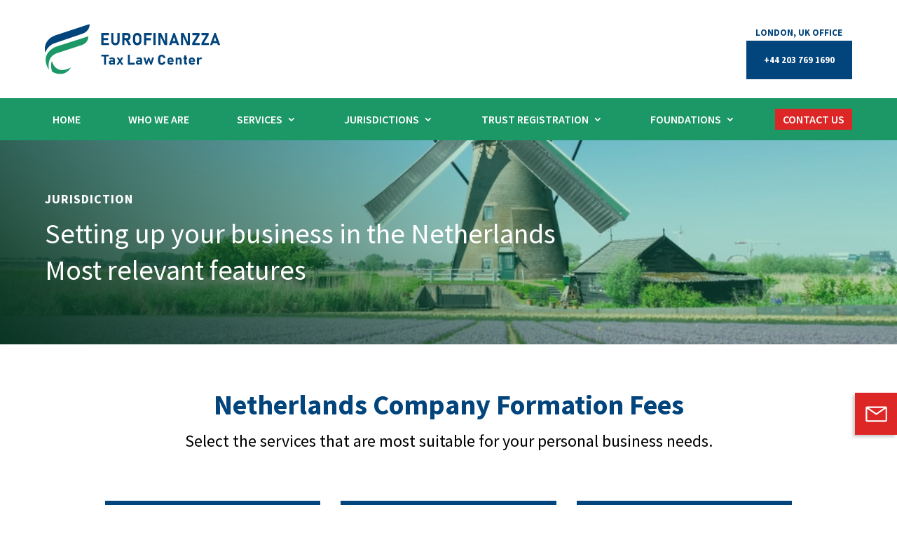

--- FILE ---
content_type: text/html; charset=UTF-8
request_url: https://www.eurofinanzza.com/jurisdictions/netherlands-features/netherlands-company-formation/
body_size: 26973
content:
<!DOCTYPE html>
<html lang="en-US" prefix="og: https://ogp.me/ns#">
<head>
	<meta charset="UTF-8" />
<meta http-equiv="X-UA-Compatible" content="IE=edge">
	<link rel="pingback" href="https://www.eurofinanzza.com/xmlrpc.php" />

	<script type="text/javascript">
		document.documentElement.className = 'js';
	</script>
	
	<link rel="preconnect" href="https://fonts.gstatic.com" crossorigin /><style id="et-builder-googlefonts-cached-inline">/* Original: https://fonts.googleapis.com/css?family=Source+Sans+Pro:200,200italic,300,300italic,regular,italic,600,600italic,700,700italic,900,900italic&#038;subset=latin,latin-ext&#038;display=swap *//* User Agent: Mozilla/5.0 (Unknown; Linux x86_64) AppleWebKit/538.1 (KHTML, like Gecko) Safari/538.1 Daum/4.1 */@font-face {font-family: 'Source Sans Pro';font-style: italic;font-weight: 200;font-display: swap;src: url(https://fonts.gstatic.com/s/sourcesanspro/v23/6xKwdSBYKcSV-LCoeQqfX1RYOo3qPZYokSdi18E.ttf) format('truetype');}@font-face {font-family: 'Source Sans Pro';font-style: italic;font-weight: 300;font-display: swap;src: url(https://fonts.gstatic.com/s/sourcesanspro/v23/6xKwdSBYKcSV-LCoeQqfX1RYOo3qPZZMkidi18E.ttf) format('truetype');}@font-face {font-family: 'Source Sans Pro';font-style: italic;font-weight: 400;font-display: swap;src: url(https://fonts.gstatic.com/s/sourcesanspro/v23/6xK1dSBYKcSV-LCoeQqfX1RYOo3qPZ7psDc.ttf) format('truetype');}@font-face {font-family: 'Source Sans Pro';font-style: italic;font-weight: 600;font-display: swap;src: url(https://fonts.gstatic.com/s/sourcesanspro/v23/6xKwdSBYKcSV-LCoeQqfX1RYOo3qPZY4lCdi18E.ttf) format('truetype');}@font-face {font-family: 'Source Sans Pro';font-style: italic;font-weight: 700;font-display: swap;src: url(https://fonts.gstatic.com/s/sourcesanspro/v23/6xKwdSBYKcSV-LCoeQqfX1RYOo3qPZZclSdi18E.ttf) format('truetype');}@font-face {font-family: 'Source Sans Pro';font-style: italic;font-weight: 900;font-display: swap;src: url(https://fonts.gstatic.com/s/sourcesanspro/v23/6xKwdSBYKcSV-LCoeQqfX1RYOo3qPZZklydi18E.ttf) format('truetype');}@font-face {font-family: 'Source Sans Pro';font-style: normal;font-weight: 200;font-display: swap;src: url(https://fonts.gstatic.com/s/sourcesanspro/v23/6xKydSBYKcSV-LCoeQqfX1RYOo3i94_wmRdr.ttf) format('truetype');}@font-face {font-family: 'Source Sans Pro';font-style: normal;font-weight: 300;font-display: swap;src: url(https://fonts.gstatic.com/s/sourcesanspro/v23/6xKydSBYKcSV-LCoeQqfX1RYOo3ik4zwmRdr.ttf) format('truetype');}@font-face {font-family: 'Source Sans Pro';font-style: normal;font-weight: 400;font-display: swap;src: url(https://fonts.gstatic.com/s/sourcesanspro/v23/6xK3dSBYKcSV-LCoeQqfX1RYOo3qNq7g.ttf) format('truetype');}@font-face {font-family: 'Source Sans Pro';font-style: normal;font-weight: 600;font-display: swap;src: url(https://fonts.gstatic.com/s/sourcesanspro/v23/6xKydSBYKcSV-LCoeQqfX1RYOo3i54rwmRdr.ttf) format('truetype');}@font-face {font-family: 'Source Sans Pro';font-style: normal;font-weight: 700;font-display: swap;src: url(https://fonts.gstatic.com/s/sourcesanspro/v23/6xKydSBYKcSV-LCoeQqfX1RYOo3ig4vwmRdr.ttf) format('truetype');}@font-face {font-family: 'Source Sans Pro';font-style: normal;font-weight: 900;font-display: swap;src: url(https://fonts.gstatic.com/s/sourcesanspro/v23/6xKydSBYKcSV-LCoeQqfX1RYOo3iu4nwmRdr.ttf) format('truetype');}/* User Agent: Mozilla/5.0 (Windows NT 6.1; WOW64; rv:27.0) Gecko/20100101 Firefox/27.0 */@font-face {font-family: 'Source Sans Pro';font-style: italic;font-weight: 200;font-display: swap;src: url(https://fonts.gstatic.com/l/font?kit=6xKwdSBYKcSV-LCoeQqfX1RYOo3qPZYokSdi18I&skey=f3dde3b4b69fc0ae&v=v23) format('woff');}@font-face {font-family: 'Source Sans Pro';font-style: italic;font-weight: 300;font-display: swap;src: url(https://fonts.gstatic.com/l/font?kit=6xKwdSBYKcSV-LCoeQqfX1RYOo3qPZZMkidi18I&skey=8215b74d5c696e49&v=v23) format('woff');}@font-face {font-family: 'Source Sans Pro';font-style: italic;font-weight: 400;font-display: swap;src: url(https://fonts.gstatic.com/l/font?kit=6xK1dSBYKcSV-LCoeQqfX1RYOo3qPZ7psDQ&skey=28c775fa366622c1&v=v23) format('woff');}@font-face {font-family: 'Source Sans Pro';font-style: italic;font-weight: 600;font-display: swap;src: url(https://fonts.gstatic.com/l/font?kit=6xKwdSBYKcSV-LCoeQqfX1RYOo3qPZY4lCdi18I&skey=1ddbb15c8706f8a1&v=v23) format('woff');}@font-face {font-family: 'Source Sans Pro';font-style: italic;font-weight: 700;font-display: swap;src: url(https://fonts.gstatic.com/l/font?kit=6xKwdSBYKcSV-LCoeQqfX1RYOo3qPZZclSdi18I&skey=7573a083f0c737cb&v=v23) format('woff');}@font-face {font-family: 'Source Sans Pro';font-style: italic;font-weight: 900;font-display: swap;src: url(https://fonts.gstatic.com/l/font?kit=6xKwdSBYKcSV-LCoeQqfX1RYOo3qPZZklydi18I&skey=28b6885887279f18&v=v23) format('woff');}@font-face {font-family: 'Source Sans Pro';font-style: normal;font-weight: 200;font-display: swap;src: url(https://fonts.gstatic.com/l/font?kit=6xKydSBYKcSV-LCoeQqfX1RYOo3i94_wmRdo&skey=f7e766e587bd9f23&v=v23) format('woff');}@font-face {font-family: 'Source Sans Pro';font-style: normal;font-weight: 300;font-display: swap;src: url(https://fonts.gstatic.com/l/font?kit=6xKydSBYKcSV-LCoeQqfX1RYOo3ik4zwmRdo&skey=e2b26fc7e9e1ade8&v=v23) format('woff');}@font-face {font-family: 'Source Sans Pro';font-style: normal;font-weight: 400;font-display: swap;src: url(https://fonts.gstatic.com/l/font?kit=6xK3dSBYKcSV-LCoeQqfX1RYOo3qNq7j&skey=1e026b1c27170b9b&v=v23) format('woff');}@font-face {font-family: 'Source Sans Pro';font-style: normal;font-weight: 600;font-display: swap;src: url(https://fonts.gstatic.com/l/font?kit=6xKydSBYKcSV-LCoeQqfX1RYOo3i54rwmRdo&skey=227a890402fab339&v=v23) format('woff');}@font-face {font-family: 'Source Sans Pro';font-style: normal;font-weight: 700;font-display: swap;src: url(https://fonts.gstatic.com/l/font?kit=6xKydSBYKcSV-LCoeQqfX1RYOo3ig4vwmRdo&skey=84e1cdfb74260b1d&v=v23) format('woff');}@font-face {font-family: 'Source Sans Pro';font-style: normal;font-weight: 900;font-display: swap;src: url(https://fonts.gstatic.com/l/font?kit=6xKydSBYKcSV-LCoeQqfX1RYOo3iu4nwmRdo&skey=cf4dfcb31d72fb0a&v=v23) format('woff');}/* User Agent: Mozilla/5.0 (Windows NT 6.3; rv:39.0) Gecko/20100101 Firefox/39.0 */@font-face {font-family: 'Source Sans Pro';font-style: italic;font-weight: 200;font-display: swap;src: url(https://fonts.gstatic.com/s/sourcesanspro/v23/6xKwdSBYKcSV-LCoeQqfX1RYOo3qPZYokSdi18Q.woff2) format('woff2');}@font-face {font-family: 'Source Sans Pro';font-style: italic;font-weight: 300;font-display: swap;src: url(https://fonts.gstatic.com/s/sourcesanspro/v23/6xKwdSBYKcSV-LCoeQqfX1RYOo3qPZZMkidi18Q.woff2) format('woff2');}@font-face {font-family: 'Source Sans Pro';font-style: italic;font-weight: 400;font-display: swap;src: url(https://fonts.gstatic.com/s/sourcesanspro/v23/6xK1dSBYKcSV-LCoeQqfX1RYOo3qPZ7psDI.woff2) format('woff2');}@font-face {font-family: 'Source Sans Pro';font-style: italic;font-weight: 600;font-display: swap;src: url(https://fonts.gstatic.com/s/sourcesanspro/v23/6xKwdSBYKcSV-LCoeQqfX1RYOo3qPZY4lCdi18Q.woff2) format('woff2');}@font-face {font-family: 'Source Sans Pro';font-style: italic;font-weight: 700;font-display: swap;src: url(https://fonts.gstatic.com/s/sourcesanspro/v23/6xKwdSBYKcSV-LCoeQqfX1RYOo3qPZZclSdi18Q.woff2) format('woff2');}@font-face {font-family: 'Source Sans Pro';font-style: italic;font-weight: 900;font-display: swap;src: url(https://fonts.gstatic.com/s/sourcesanspro/v23/6xKwdSBYKcSV-LCoeQqfX1RYOo3qPZZklydi18Q.woff2) format('woff2');}@font-face {font-family: 'Source Sans Pro';font-style: normal;font-weight: 200;font-display: swap;src: url(https://fonts.gstatic.com/s/sourcesanspro/v23/6xKydSBYKcSV-LCoeQqfX1RYOo3i94_wmRdu.woff2) format('woff2');}@font-face {font-family: 'Source Sans Pro';font-style: normal;font-weight: 300;font-display: swap;src: url(https://fonts.gstatic.com/s/sourcesanspro/v23/6xKydSBYKcSV-LCoeQqfX1RYOo3ik4zwmRdu.woff2) format('woff2');}@font-face {font-family: 'Source Sans Pro';font-style: normal;font-weight: 400;font-display: swap;src: url(https://fonts.gstatic.com/s/sourcesanspro/v23/6xK3dSBYKcSV-LCoeQqfX1RYOo3qNq7l.woff2) format('woff2');}@font-face {font-family: 'Source Sans Pro';font-style: normal;font-weight: 600;font-display: swap;src: url(https://fonts.gstatic.com/s/sourcesanspro/v23/6xKydSBYKcSV-LCoeQqfX1RYOo3i54rwmRdu.woff2) format('woff2');}@font-face {font-family: 'Source Sans Pro';font-style: normal;font-weight: 700;font-display: swap;src: url(https://fonts.gstatic.com/s/sourcesanspro/v23/6xKydSBYKcSV-LCoeQqfX1RYOo3ig4vwmRdu.woff2) format('woff2');}@font-face {font-family: 'Source Sans Pro';font-style: normal;font-weight: 900;font-display: swap;src: url(https://fonts.gstatic.com/s/sourcesanspro/v23/6xKydSBYKcSV-LCoeQqfX1RYOo3iu4nwmRdu.woff2) format('woff2');}</style>
<!-- Search Engine Optimization by Rank Math PRO - https://rankmath.com/ -->
<title>Netherlands Company Formation 2022 | Set Up From €925</title>
<meta name="description" content="Netherlands Company Formation 2022 | Set Up From €925 - get quick expert help to form your company in the Netherlands Company. Highly recommended"/>
<meta name="robots" content="follow, index, max-snippet:-1, max-video-preview:-1, max-image-preview:large"/>
<link rel="canonical" href="https://www.eurofinanzza.com/jurisdictions/netherlands-features/netherlands-company-formation/" />
<meta property="og:locale" content="en_US" />
<meta property="og:type" content="article" />
<meta property="og:title" content="Netherlands Company Formation 2022 | Set Up From €925" />
<meta property="og:description" content="Netherlands Company Formation 2022 | Set Up From €925 - get quick expert help to form your company in the Netherlands Company. Highly recommended" />
<meta property="og:url" content="https://www.eurofinanzza.com/jurisdictions/netherlands-features/netherlands-company-formation/" />
<meta property="og:site_name" content="Eurofinanzza" />
<meta property="og:updated_time" content="2022-08-03T17:24:33+01:00" />
<meta property="og:image" content="https://www.eurofinanzza.com/wp-content/uploads/2021/05/eurofinanzza-seo.png" />
<meta property="og:image:secure_url" content="https://www.eurofinanzza.com/wp-content/uploads/2021/05/eurofinanzza-seo.png" />
<meta property="og:image:width" content="1200" />
<meta property="og:image:height" content="630" />
<meta property="og:image:alt" content="Offshore Company Formation" />
<meta property="og:image:type" content="image/png" />
<meta name="twitter:card" content="summary_large_image" />
<meta name="twitter:title" content="Netherlands Company Formation 2022 | Set Up From €925" />
<meta name="twitter:description" content="Netherlands Company Formation 2022 | Set Up From €925 - get quick expert help to form your company in the Netherlands Company. Highly recommended" />
<meta name="twitter:image" content="https://www.eurofinanzza.com/wp-content/uploads/2021/05/eurofinanzza-seo.png" />
<meta name="twitter:label1" content="Time to read" />
<meta name="twitter:data1" content="28 minutes" />
<script type="application/ld+json" class="rank-math-schema-pro">{"@context":"https://schema.org","@graph":[{"@type":"BreadcrumbList","@id":"https://www.eurofinanzza.com/jurisdictions/netherlands-features/netherlands-company-formation/#breadcrumb","itemListElement":[{"@type":"ListItem","position":"1","item":{"@id":"https://www.eurofinanzza.com","name":"Home"}},{"@type":"ListItem","position":"2","item":{"@id":"https://www.eurofinanzza.com/jurisdictions/","name":"Jurisdictions"}},{"@type":"ListItem","position":"3","item":{"@id":"https://www.eurofinanzza.com/jurisdictions/netherlands-features/","name":"Netherlands"}},{"@type":"ListItem","position":"4","item":{"@id":"https://www.eurofinanzza.com/jurisdictions/netherlands-features/netherlands-company-formation/","name":"Netherlands Company Formation"}}]}]}</script>
<!-- /Rank Math WordPress SEO plugin -->

<link rel="alternate" type="application/rss+xml" title="Eurofinanzza &raquo; Feed" href="https://www.eurofinanzza.com/feed/" />
<link rel="alternate" type="application/rss+xml" title="Eurofinanzza &raquo; Comments Feed" href="https://www.eurofinanzza.com/comments/feed/" />
<link rel="alternate" type="application/rss+xml" title="Eurofinanzza &raquo; Netherlands Company Formation Comments Feed" href="https://www.eurofinanzza.com/jurisdictions/netherlands-features/netherlands-company-formation/feed/" />
<meta content="Tema Eurofinanzza v.1.0.0" name="generator"/><style id='wp-block-library-theme-inline-css' type='text/css'>
.wp-block-audio :where(figcaption){color:#555;font-size:13px;text-align:center}.is-dark-theme .wp-block-audio :where(figcaption){color:#ffffffa6}.wp-block-audio{margin:0 0 1em}.wp-block-code{border:1px solid #ccc;border-radius:4px;font-family:Menlo,Consolas,monaco,monospace;padding:.8em 1em}.wp-block-embed :where(figcaption){color:#555;font-size:13px;text-align:center}.is-dark-theme .wp-block-embed :where(figcaption){color:#ffffffa6}.wp-block-embed{margin:0 0 1em}.blocks-gallery-caption{color:#555;font-size:13px;text-align:center}.is-dark-theme .blocks-gallery-caption{color:#ffffffa6}:root :where(.wp-block-image figcaption){color:#555;font-size:13px;text-align:center}.is-dark-theme :root :where(.wp-block-image figcaption){color:#ffffffa6}.wp-block-image{margin:0 0 1em}.wp-block-pullquote{border-bottom:4px solid;border-top:4px solid;color:currentColor;margin-bottom:1.75em}.wp-block-pullquote cite,.wp-block-pullquote footer,.wp-block-pullquote__citation{color:currentColor;font-size:.8125em;font-style:normal;text-transform:uppercase}.wp-block-quote{border-left:.25em solid;margin:0 0 1.75em;padding-left:1em}.wp-block-quote cite,.wp-block-quote footer{color:currentColor;font-size:.8125em;font-style:normal;position:relative}.wp-block-quote:where(.has-text-align-right){border-left:none;border-right:.25em solid;padding-left:0;padding-right:1em}.wp-block-quote:where(.has-text-align-center){border:none;padding-left:0}.wp-block-quote.is-large,.wp-block-quote.is-style-large,.wp-block-quote:where(.is-style-plain){border:none}.wp-block-search .wp-block-search__label{font-weight:700}.wp-block-search__button{border:1px solid #ccc;padding:.375em .625em}:where(.wp-block-group.has-background){padding:1.25em 2.375em}.wp-block-separator.has-css-opacity{opacity:.4}.wp-block-separator{border:none;border-bottom:2px solid;margin-left:auto;margin-right:auto}.wp-block-separator.has-alpha-channel-opacity{opacity:1}.wp-block-separator:not(.is-style-wide):not(.is-style-dots){width:100px}.wp-block-separator.has-background:not(.is-style-dots){border-bottom:none;height:1px}.wp-block-separator.has-background:not(.is-style-wide):not(.is-style-dots){height:2px}.wp-block-table{margin:0 0 1em}.wp-block-table td,.wp-block-table th{word-break:normal}.wp-block-table :where(figcaption){color:#555;font-size:13px;text-align:center}.is-dark-theme .wp-block-table :where(figcaption){color:#ffffffa6}.wp-block-video :where(figcaption){color:#555;font-size:13px;text-align:center}.is-dark-theme .wp-block-video :where(figcaption){color:#ffffffa6}.wp-block-video{margin:0 0 1em}:root :where(.wp-block-template-part.has-background){margin-bottom:0;margin-top:0;padding:1.25em 2.375em}
</style>
<style id='global-styles-inline-css' type='text/css'>
:root{--wp--preset--aspect-ratio--square: 1;--wp--preset--aspect-ratio--4-3: 4/3;--wp--preset--aspect-ratio--3-4: 3/4;--wp--preset--aspect-ratio--3-2: 3/2;--wp--preset--aspect-ratio--2-3: 2/3;--wp--preset--aspect-ratio--16-9: 16/9;--wp--preset--aspect-ratio--9-16: 9/16;--wp--preset--color--black: #000000;--wp--preset--color--cyan-bluish-gray: #abb8c3;--wp--preset--color--white: #ffffff;--wp--preset--color--pale-pink: #f78da7;--wp--preset--color--vivid-red: #cf2e2e;--wp--preset--color--luminous-vivid-orange: #ff6900;--wp--preset--color--luminous-vivid-amber: #fcb900;--wp--preset--color--light-green-cyan: #7bdcb5;--wp--preset--color--vivid-green-cyan: #00d084;--wp--preset--color--pale-cyan-blue: #8ed1fc;--wp--preset--color--vivid-cyan-blue: #0693e3;--wp--preset--color--vivid-purple: #9b51e0;--wp--preset--gradient--vivid-cyan-blue-to-vivid-purple: linear-gradient(135deg,rgba(6,147,227,1) 0%,rgb(155,81,224) 100%);--wp--preset--gradient--light-green-cyan-to-vivid-green-cyan: linear-gradient(135deg,rgb(122,220,180) 0%,rgb(0,208,130) 100%);--wp--preset--gradient--luminous-vivid-amber-to-luminous-vivid-orange: linear-gradient(135deg,rgba(252,185,0,1) 0%,rgba(255,105,0,1) 100%);--wp--preset--gradient--luminous-vivid-orange-to-vivid-red: linear-gradient(135deg,rgba(255,105,0,1) 0%,rgb(207,46,46) 100%);--wp--preset--gradient--very-light-gray-to-cyan-bluish-gray: linear-gradient(135deg,rgb(238,238,238) 0%,rgb(169,184,195) 100%);--wp--preset--gradient--cool-to-warm-spectrum: linear-gradient(135deg,rgb(74,234,220) 0%,rgb(151,120,209) 20%,rgb(207,42,186) 40%,rgb(238,44,130) 60%,rgb(251,105,98) 80%,rgb(254,248,76) 100%);--wp--preset--gradient--blush-light-purple: linear-gradient(135deg,rgb(255,206,236) 0%,rgb(152,150,240) 100%);--wp--preset--gradient--blush-bordeaux: linear-gradient(135deg,rgb(254,205,165) 0%,rgb(254,45,45) 50%,rgb(107,0,62) 100%);--wp--preset--gradient--luminous-dusk: linear-gradient(135deg,rgb(255,203,112) 0%,rgb(199,81,192) 50%,rgb(65,88,208) 100%);--wp--preset--gradient--pale-ocean: linear-gradient(135deg,rgb(255,245,203) 0%,rgb(182,227,212) 50%,rgb(51,167,181) 100%);--wp--preset--gradient--electric-grass: linear-gradient(135deg,rgb(202,248,128) 0%,rgb(113,206,126) 100%);--wp--preset--gradient--midnight: linear-gradient(135deg,rgb(2,3,129) 0%,rgb(40,116,252) 100%);--wp--preset--font-size--small: 13px;--wp--preset--font-size--medium: 20px;--wp--preset--font-size--large: 36px;--wp--preset--font-size--x-large: 42px;--wp--preset--spacing--20: 0.44rem;--wp--preset--spacing--30: 0.67rem;--wp--preset--spacing--40: 1rem;--wp--preset--spacing--50: 1.5rem;--wp--preset--spacing--60: 2.25rem;--wp--preset--spacing--70: 3.38rem;--wp--preset--spacing--80: 5.06rem;--wp--preset--shadow--natural: 6px 6px 9px rgba(0, 0, 0, 0.2);--wp--preset--shadow--deep: 12px 12px 50px rgba(0, 0, 0, 0.4);--wp--preset--shadow--sharp: 6px 6px 0px rgba(0, 0, 0, 0.2);--wp--preset--shadow--outlined: 6px 6px 0px -3px rgba(255, 255, 255, 1), 6px 6px rgba(0, 0, 0, 1);--wp--preset--shadow--crisp: 6px 6px 0px rgba(0, 0, 0, 1);}:root { --wp--style--global--content-size: 823px;--wp--style--global--wide-size: 1080px; }:where(body) { margin: 0; }.wp-site-blocks > .alignleft { float: left; margin-right: 2em; }.wp-site-blocks > .alignright { float: right; margin-left: 2em; }.wp-site-blocks > .aligncenter { justify-content: center; margin-left: auto; margin-right: auto; }:where(.is-layout-flex){gap: 0.5em;}:where(.is-layout-grid){gap: 0.5em;}.is-layout-flow > .alignleft{float: left;margin-inline-start: 0;margin-inline-end: 2em;}.is-layout-flow > .alignright{float: right;margin-inline-start: 2em;margin-inline-end: 0;}.is-layout-flow > .aligncenter{margin-left: auto !important;margin-right: auto !important;}.is-layout-constrained > .alignleft{float: left;margin-inline-start: 0;margin-inline-end: 2em;}.is-layout-constrained > .alignright{float: right;margin-inline-start: 2em;margin-inline-end: 0;}.is-layout-constrained > .aligncenter{margin-left: auto !important;margin-right: auto !important;}.is-layout-constrained > :where(:not(.alignleft):not(.alignright):not(.alignfull)){max-width: var(--wp--style--global--content-size);margin-left: auto !important;margin-right: auto !important;}.is-layout-constrained > .alignwide{max-width: var(--wp--style--global--wide-size);}body .is-layout-flex{display: flex;}.is-layout-flex{flex-wrap: wrap;align-items: center;}.is-layout-flex > :is(*, div){margin: 0;}body .is-layout-grid{display: grid;}.is-layout-grid > :is(*, div){margin: 0;}body{padding-top: 0px;padding-right: 0px;padding-bottom: 0px;padding-left: 0px;}:root :where(.wp-element-button, .wp-block-button__link){background-color: #32373c;border-width: 0;color: #fff;font-family: inherit;font-size: inherit;line-height: inherit;padding: calc(0.667em + 2px) calc(1.333em + 2px);text-decoration: none;}.has-black-color{color: var(--wp--preset--color--black) !important;}.has-cyan-bluish-gray-color{color: var(--wp--preset--color--cyan-bluish-gray) !important;}.has-white-color{color: var(--wp--preset--color--white) !important;}.has-pale-pink-color{color: var(--wp--preset--color--pale-pink) !important;}.has-vivid-red-color{color: var(--wp--preset--color--vivid-red) !important;}.has-luminous-vivid-orange-color{color: var(--wp--preset--color--luminous-vivid-orange) !important;}.has-luminous-vivid-amber-color{color: var(--wp--preset--color--luminous-vivid-amber) !important;}.has-light-green-cyan-color{color: var(--wp--preset--color--light-green-cyan) !important;}.has-vivid-green-cyan-color{color: var(--wp--preset--color--vivid-green-cyan) !important;}.has-pale-cyan-blue-color{color: var(--wp--preset--color--pale-cyan-blue) !important;}.has-vivid-cyan-blue-color{color: var(--wp--preset--color--vivid-cyan-blue) !important;}.has-vivid-purple-color{color: var(--wp--preset--color--vivid-purple) !important;}.has-black-background-color{background-color: var(--wp--preset--color--black) !important;}.has-cyan-bluish-gray-background-color{background-color: var(--wp--preset--color--cyan-bluish-gray) !important;}.has-white-background-color{background-color: var(--wp--preset--color--white) !important;}.has-pale-pink-background-color{background-color: var(--wp--preset--color--pale-pink) !important;}.has-vivid-red-background-color{background-color: var(--wp--preset--color--vivid-red) !important;}.has-luminous-vivid-orange-background-color{background-color: var(--wp--preset--color--luminous-vivid-orange) !important;}.has-luminous-vivid-amber-background-color{background-color: var(--wp--preset--color--luminous-vivid-amber) !important;}.has-light-green-cyan-background-color{background-color: var(--wp--preset--color--light-green-cyan) !important;}.has-vivid-green-cyan-background-color{background-color: var(--wp--preset--color--vivid-green-cyan) !important;}.has-pale-cyan-blue-background-color{background-color: var(--wp--preset--color--pale-cyan-blue) !important;}.has-vivid-cyan-blue-background-color{background-color: var(--wp--preset--color--vivid-cyan-blue) !important;}.has-vivid-purple-background-color{background-color: var(--wp--preset--color--vivid-purple) !important;}.has-black-border-color{border-color: var(--wp--preset--color--black) !important;}.has-cyan-bluish-gray-border-color{border-color: var(--wp--preset--color--cyan-bluish-gray) !important;}.has-white-border-color{border-color: var(--wp--preset--color--white) !important;}.has-pale-pink-border-color{border-color: var(--wp--preset--color--pale-pink) !important;}.has-vivid-red-border-color{border-color: var(--wp--preset--color--vivid-red) !important;}.has-luminous-vivid-orange-border-color{border-color: var(--wp--preset--color--luminous-vivid-orange) !important;}.has-luminous-vivid-amber-border-color{border-color: var(--wp--preset--color--luminous-vivid-amber) !important;}.has-light-green-cyan-border-color{border-color: var(--wp--preset--color--light-green-cyan) !important;}.has-vivid-green-cyan-border-color{border-color: var(--wp--preset--color--vivid-green-cyan) !important;}.has-pale-cyan-blue-border-color{border-color: var(--wp--preset--color--pale-cyan-blue) !important;}.has-vivid-cyan-blue-border-color{border-color: var(--wp--preset--color--vivid-cyan-blue) !important;}.has-vivid-purple-border-color{border-color: var(--wp--preset--color--vivid-purple) !important;}.has-vivid-cyan-blue-to-vivid-purple-gradient-background{background: var(--wp--preset--gradient--vivid-cyan-blue-to-vivid-purple) !important;}.has-light-green-cyan-to-vivid-green-cyan-gradient-background{background: var(--wp--preset--gradient--light-green-cyan-to-vivid-green-cyan) !important;}.has-luminous-vivid-amber-to-luminous-vivid-orange-gradient-background{background: var(--wp--preset--gradient--luminous-vivid-amber-to-luminous-vivid-orange) !important;}.has-luminous-vivid-orange-to-vivid-red-gradient-background{background: var(--wp--preset--gradient--luminous-vivid-orange-to-vivid-red) !important;}.has-very-light-gray-to-cyan-bluish-gray-gradient-background{background: var(--wp--preset--gradient--very-light-gray-to-cyan-bluish-gray) !important;}.has-cool-to-warm-spectrum-gradient-background{background: var(--wp--preset--gradient--cool-to-warm-spectrum) !important;}.has-blush-light-purple-gradient-background{background: var(--wp--preset--gradient--blush-light-purple) !important;}.has-blush-bordeaux-gradient-background{background: var(--wp--preset--gradient--blush-bordeaux) !important;}.has-luminous-dusk-gradient-background{background: var(--wp--preset--gradient--luminous-dusk) !important;}.has-pale-ocean-gradient-background{background: var(--wp--preset--gradient--pale-ocean) !important;}.has-electric-grass-gradient-background{background: var(--wp--preset--gradient--electric-grass) !important;}.has-midnight-gradient-background{background: var(--wp--preset--gradient--midnight) !important;}.has-small-font-size{font-size: var(--wp--preset--font-size--small) !important;}.has-medium-font-size{font-size: var(--wp--preset--font-size--medium) !important;}.has-large-font-size{font-size: var(--wp--preset--font-size--large) !important;}.has-x-large-font-size{font-size: var(--wp--preset--font-size--x-large) !important;}
:where(.wp-block-post-template.is-layout-flex){gap: 1.25em;}:where(.wp-block-post-template.is-layout-grid){gap: 1.25em;}
:where(.wp-block-columns.is-layout-flex){gap: 2em;}:where(.wp-block-columns.is-layout-grid){gap: 2em;}
:root :where(.wp-block-pullquote){font-size: 1.5em;line-height: 1.6;}
</style>
<link rel='stylesheet' id='divi-style-parent-css' href='https://www.eurofinanzza.com/wp-content/themes/Divi/style-static.min.css?ver=4.27.4' type='text/css' media='all' />
<link rel='stylesheet' id='divi-style-css' href='https://www.eurofinanzza.com/wp-content/themes/Eurofinanzza-child/style.css?ver=4.27.4' type='text/css' media='all' />
<script type="text/javascript" src="https://www.eurofinanzza.com/wp-includes/js/jquery/jquery.min.js?ver=3.7.1" id="jquery-core-js"></script>
<script type="text/javascript" src="https://www.eurofinanzza.com/wp-includes/js/jquery/jquery-migrate.min.js?ver=3.4.1" id="jquery-migrate-js"></script>
<link rel="https://api.w.org/" href="https://www.eurofinanzza.com/wp-json/" /><link rel="alternate" title="JSON" type="application/json" href="https://www.eurofinanzza.com/wp-json/wp/v2/pages/2465" /><link rel="EditURI" type="application/rsd+xml" title="RSD" href="https://www.eurofinanzza.com/xmlrpc.php?rsd" />
<meta name="generator" content="WordPress 6.8.3" />
<link rel='shortlink' href='https://www.eurofinanzza.com/?p=2465' />
<link rel="alternate" title="oEmbed (JSON)" type="application/json+oembed" href="https://www.eurofinanzza.com/wp-json/oembed/1.0/embed?url=https%3A%2F%2Fwww.eurofinanzza.com%2Fjurisdictions%2Fnetherlands-features%2Fnetherlands-company-formation%2F" />
<link rel="alternate" title="oEmbed (XML)" type="text/xml+oembed" href="https://www.eurofinanzza.com/wp-json/oembed/1.0/embed?url=https%3A%2F%2Fwww.eurofinanzza.com%2Fjurisdictions%2Fnetherlands-features%2Fnetherlands-company-formation%2F&#038;format=xml" />
<meta name="viewport" content="width=device-width, initial-scale=1.0, maximum-scale=1.0, user-scalable=0" /><style type="text/css" id="custom-background-css">
body.custom-background { background-color: #ffffff; }
</style>
	<script type="text/javascript" id="google_gtagjs" src="https://www.googletagmanager.com/gtag/js?id=G-47K1ZY1RTW" async="async"></script>
<script type="text/javascript" id="google_gtagjs-inline">
/* <![CDATA[ */
window.dataLayer = window.dataLayer || [];function gtag(){dataLayer.push(arguments);}gtag('js', new Date());gtag('config', 'G-47K1ZY1RTW', {} );
/* ]]> */
</script>
<script>
(function($) { 
    function setup_collapsible_submenus() {
        // mobile menu
        $('.mobile_nav .menu-item-has-children > a').after('<span class="menu-closed"></span>');
        $('.mobile_nav .menu-item-has-children > a').each(function() {
            $(this).next().next('.sub-menu').toggleClass('hide',1000);
        });
        $('.mobile_nav .menu-item-has-children > a + span').on('click', function(event) {
            event.preventDefault();
            $(this).toggleClass('menu-open');
            $(this).next('.sub-menu').toggleClass('hide',1000);
        });
    }
    $(window).load(function() {
        setTimeout(function() {
            setup_collapsible_submenus();
        }, 700);
    });
})(jQuery);
</script>

<script>
	//remove image title on hover
jQuery(document).ready(function($) {
    $("img").mouseenter(function() {
        let $lwp_title = $(this).attr("title");
        $(this).attr("lwp_title", $lwp_title);
        $(this).attr("title", "");
    }).mouseleave(function() {
        let $lwp_title = $(this).attr("lwp_title");
        $(this).attr("title", $lwp_title);
        $(this).removeAttr("lwp_title");
    });
});
</script><link rel="icon" href="https://www.eurofinanzza.com/wp-content/uploads/2021/05/cropped-favicon-150x150.png" sizes="32x32" />
<link rel="icon" href="https://www.eurofinanzza.com/wp-content/uploads/2021/05/cropped-favicon-300x300.png" sizes="192x192" />
<link rel="apple-touch-icon" href="https://www.eurofinanzza.com/wp-content/uploads/2021/05/cropped-favicon-300x300.png" />
<meta name="msapplication-TileImage" content="https://www.eurofinanzza.com/wp-content/uploads/2021/05/cropped-favicon-300x300.png" />
<style id="et-divi-customizer-global-cached-inline-styles">body,.et_pb_column_1_2 .et_quote_content blockquote cite,.et_pb_column_1_2 .et_link_content a.et_link_main_url,.et_pb_column_1_3 .et_quote_content blockquote cite,.et_pb_column_3_8 .et_quote_content blockquote cite,.et_pb_column_1_4 .et_quote_content blockquote cite,.et_pb_blog_grid .et_quote_content blockquote cite,.et_pb_column_1_3 .et_link_content a.et_link_main_url,.et_pb_column_3_8 .et_link_content a.et_link_main_url,.et_pb_column_1_4 .et_link_content a.et_link_main_url,.et_pb_blog_grid .et_link_content a.et_link_main_url,body .et_pb_bg_layout_light .et_pb_post p,body .et_pb_bg_layout_dark .et_pb_post p{font-size:16px}.et_pb_slide_content,.et_pb_best_value{font-size:18px}body{color:#000000}h1,h2,h3,h4,h5,h6{color:#26c585}#et_search_icon:hover,.mobile_menu_bar:before,.mobile_menu_bar:after,.et_toggle_slide_menu:after,.et-social-icon a:hover,.et_pb_sum,.et_pb_pricing li a,.et_pb_pricing_table_button,.et_overlay:before,.entry-summary p.price ins,.et_pb_member_social_links a:hover,.et_pb_widget li a:hover,.et_pb_filterable_portfolio .et_pb_portfolio_filters li a.active,.et_pb_filterable_portfolio .et_pb_portofolio_pagination ul li a.active,.et_pb_gallery .et_pb_gallery_pagination ul li a.active,.wp-pagenavi span.current,.wp-pagenavi a:hover,.nav-single a,.tagged_as a,.posted_in a{color:#02447c}.et_pb_contact_submit,.et_password_protected_form .et_submit_button,.et_pb_bg_layout_light .et_pb_newsletter_button,.comment-reply-link,.form-submit .et_pb_button,.et_pb_bg_layout_light .et_pb_promo_button,.et_pb_bg_layout_light .et_pb_more_button,.et_pb_contact p input[type="checkbox"]:checked+label i:before,.et_pb_bg_layout_light.et_pb_module.et_pb_button{color:#02447c}.footer-widget h4{color:#02447c}.et-search-form,.nav li ul,.et_mobile_menu,.footer-widget li:before,.et_pb_pricing li:before,blockquote{border-color:#02447c}.et_pb_counter_amount,.et_pb_featured_table .et_pb_pricing_heading,.et_quote_content,.et_link_content,.et_audio_content,.et_pb_post_slider.et_pb_bg_layout_dark,.et_slide_in_menu_container,.et_pb_contact p input[type="radio"]:checked+label i:before{background-color:#02447c}.container,.et_pb_row,.et_pb_slider .et_pb_container,.et_pb_fullwidth_section .et_pb_title_container,.et_pb_fullwidth_section .et_pb_title_featured_container,.et_pb_fullwidth_header:not(.et_pb_fullscreen) .et_pb_fullwidth_header_container{max-width:1440px}.et_boxed_layout #page-container,.et_boxed_layout.et_non_fixed_nav.et_transparent_nav #page-container #top-header,.et_boxed_layout.et_non_fixed_nav.et_transparent_nav #page-container #main-header,.et_fixed_nav.et_boxed_layout #page-container #top-header,.et_fixed_nav.et_boxed_layout #page-container #main-header,.et_boxed_layout #page-container .container,.et_boxed_layout #page-container .et_pb_row{max-width:1600px}a{color:#26c585}.nav li ul{border-color:rgba(255,255,255,0)}.et_secondary_nav_enabled #page-container #top-header{background-color:#ffffff!important}#et-secondary-nav li ul{background-color:#ffffff}#top-header,#top-header a{color:#1b9866}.et_header_style_centered .mobile_nav .select_page,.et_header_style_split .mobile_nav .select_page,.et_nav_text_color_light #top-menu>li>a,.et_nav_text_color_dark #top-menu>li>a,#top-menu a,.et_mobile_menu li a,.et_nav_text_color_light .et_mobile_menu li a,.et_nav_text_color_dark .et_mobile_menu li a,#et_search_icon:before,.et_search_form_container input,span.et_close_search_field:after,#et-top-navigation .et-cart-info{color:#02447c}.et_search_form_container input::-moz-placeholder{color:#02447c}.et_search_form_container input::-webkit-input-placeholder{color:#02447c}.et_search_form_container input:-ms-input-placeholder{color:#02447c}#main-header .nav li ul a{color:#1b9866}#top-header,#top-header a,#et-secondary-nav li li a,#top-header .et-social-icon a:before{font-size:16px}#top-menu li a{font-size:15px}body.et_vertical_nav .container.et_search_form_container .et-search-form input{font-size:15px!important}#top-menu li a,.et_search_form_container input{font-weight:bold;font-style:normal;text-transform:uppercase;text-decoration:none}.et_search_form_container input::-moz-placeholder{font-weight:bold;font-style:normal;text-transform:uppercase;text-decoration:none}.et_search_form_container input::-webkit-input-placeholder{font-weight:bold;font-style:normal;text-transform:uppercase;text-decoration:none}.et_search_form_container input:-ms-input-placeholder{font-weight:bold;font-style:normal;text-transform:uppercase;text-decoration:none}#top-menu li.current-menu-ancestor>a,#top-menu li.current-menu-item>a,#top-menu li.current_page_item>a{color:#0564b5}#main-footer{background-color:#333333}#main-footer .footer-widget h4,#main-footer .widget_block h1,#main-footer .widget_block h2,#main-footer .widget_block h3,#main-footer .widget_block h4,#main-footer .widget_block h5,#main-footer .widget_block h6{color:#ffffff}.footer-widget li:before{border-color:#ffffff}.footer-widget,.footer-widget li,.footer-widget li a,#footer-info{font-size:14px}.footer-widget .et_pb_widget div,.footer-widget .et_pb_widget ul,.footer-widget .et_pb_widget ol,.footer-widget .et_pb_widget label{line-height:1.7em}#et-footer-nav .bottom-nav li.current-menu-item a{color:#ffffff}#footer-bottom{background-color:#333333}#footer-info,#footer-info a{color:#ffffff}body .et_pb_button{font-size:15px;background-color:#02447c;border-width:0px!important;border-color:rgba(255,255,255,0);border-radius:0px;font-weight:bold;font-style:normal;text-transform:none;text-decoration:none;;letter-spacing:1px}body.et_pb_button_helper_class .et_pb_button,body.et_pb_button_helper_class .et_pb_module.et_pb_button{color:#ffffff}body .et_pb_button:after{font-size:24px}body .et_pb_bg_layout_light.et_pb_button:hover,body .et_pb_bg_layout_light .et_pb_button:hover,body .et_pb_button:hover{color:#ffffff!important;background-color:#0564b5;border-radius:0px}h1,h2,h3,h4,h5,h6,.et_quote_content blockquote p,.et_pb_slide_description .et_pb_slide_title{line-height:1.5em}@media only screen and (min-width:981px){#main-footer .footer-widget h4,#main-footer .widget_block h1,#main-footer .widget_block h2,#main-footer .widget_block h3,#main-footer .widget_block h4,#main-footer .widget_block h5,#main-footer .widget_block h6{font-size:14px}.et_header_style_left #et-top-navigation,.et_header_style_split #et-top-navigation{padding:50px 0 0 0}.et_header_style_left #et-top-navigation nav>ul>li>a,.et_header_style_split #et-top-navigation nav>ul>li>a{padding-bottom:50px}.et_header_style_split .centered-inline-logo-wrap{width:100px;margin:-100px 0}.et_header_style_split .centered-inline-logo-wrap #logo{max-height:100px}.et_pb_svg_logo.et_header_style_split .centered-inline-logo-wrap #logo{height:100px}.et_header_style_centered #top-menu>li>a{padding-bottom:18px}.et_header_style_slide #et-top-navigation,.et_header_style_fullscreen #et-top-navigation{padding:41px 0 41px 0!important}.et_header_style_centered #main-header .logo_container{height:100px}#logo{max-height:70%}.et_pb_svg_logo #logo{height:70%}.et_header_style_centered.et_hide_primary_logo #main-header:not(.et-fixed-header) .logo_container,.et_header_style_centered.et_hide_fixed_logo #main-header.et-fixed-header .logo_container{height:18px}.et_fixed_nav #page-container .et-fixed-header#top-header{background-color:#1b9866!important}.et_fixed_nav #page-container .et-fixed-header#top-header #et-secondary-nav li ul{background-color:#1b9866}.et-fixed-header #top-menu li a{font-size:14px}.et-fixed-header #top-menu a,.et-fixed-header #et_search_icon:before,.et-fixed-header #et_top_search .et-search-form input,.et-fixed-header .et_search_form_container input,.et-fixed-header .et_close_search_field:after,.et-fixed-header #et-top-navigation .et-cart-info{color:#0564b5!important}.et-fixed-header .et_search_form_container input::-moz-placeholder{color:#0564b5!important}.et-fixed-header .et_search_form_container input::-webkit-input-placeholder{color:#0564b5!important}.et-fixed-header .et_search_form_container input:-ms-input-placeholder{color:#0564b5!important}.et-fixed-header #top-menu li.current-menu-ancestor>a,.et-fixed-header #top-menu li.current-menu-item>a,.et-fixed-header #top-menu li.current_page_item>a{color:#0564b5!important}}@media only screen and (min-width:1800px){.et_pb_row{padding:36px 0}.et_pb_section{padding:72px 0}.single.et_pb_pagebuilder_layout.et_full_width_page .et_post_meta_wrapper{padding-top:108px}.et_pb_fullwidth_section{padding:0}}h1,h1.et_pb_contact_main_title,.et_pb_title_container h1{font-size:40px}h2,.product .related h2,.et_pb_column_1_2 .et_quote_content blockquote p{font-size:34px}h3{font-size:29px}h4,.et_pb_circle_counter h3,.et_pb_number_counter h3,.et_pb_column_1_3 .et_pb_post h2,.et_pb_column_1_4 .et_pb_post h2,.et_pb_blog_grid h2,.et_pb_column_1_3 .et_quote_content blockquote p,.et_pb_column_3_8 .et_quote_content blockquote p,.et_pb_column_1_4 .et_quote_content blockquote p,.et_pb_blog_grid .et_quote_content blockquote p,.et_pb_column_1_3 .et_link_content h2,.et_pb_column_3_8 .et_link_content h2,.et_pb_column_1_4 .et_link_content h2,.et_pb_blog_grid .et_link_content h2,.et_pb_column_1_3 .et_audio_content h2,.et_pb_column_3_8 .et_audio_content h2,.et_pb_column_1_4 .et_audio_content h2,.et_pb_blog_grid .et_audio_content h2,.et_pb_column_3_8 .et_pb_audio_module_content h2,.et_pb_column_1_3 .et_pb_audio_module_content h2,.et_pb_gallery_grid .et_pb_gallery_item h3,.et_pb_portfolio_grid .et_pb_portfolio_item h2,.et_pb_filterable_portfolio_grid .et_pb_portfolio_item h2{font-size:24px}h5{font-size:21px}h6{font-size:18px}.et_pb_slide_description .et_pb_slide_title{font-size:61px}.et_pb_gallery_grid .et_pb_gallery_item h3,.et_pb_portfolio_grid .et_pb_portfolio_item h2,.et_pb_filterable_portfolio_grid .et_pb_portfolio_item h2,.et_pb_column_1_4 .et_pb_audio_module_content h2{font-size:21px}@media only screen and (max-width:980px){body,.et_pb_column_1_2 .et_quote_content blockquote cite,.et_pb_column_1_2 .et_link_content a.et_link_main_url,.et_pb_column_1_3 .et_quote_content blockquote cite,.et_pb_column_3_8 .et_quote_content blockquote cite,.et_pb_column_1_4 .et_quote_content blockquote cite,.et_pb_blog_grid .et_quote_content blockquote cite,.et_pb_column_1_3 .et_link_content a.et_link_main_url,.et_pb_column_3_8 .et_link_content a.et_link_main_url,.et_pb_column_1_4 .et_link_content a.et_link_main_url,.et_pb_blog_grid .et_link_content a.et_link_main_url{font-size:15px}.et_pb_slider.et_pb_module .et_pb_slides .et_pb_slide_content,.et_pb_best_value{font-size:17px}}	h1,h2,h3,h4,h5,h6{font-family:'Source Sans Pro',Helvetica,Arial,Lucida,sans-serif}body,input,textarea,select{font-family:'Source Sans Pro',Helvetica,Arial,Lucida,sans-serif}.et_pb_button{font-family:'Source Sans Pro',Helvetica,Arial,Lucida,sans-serif}#main-header,#et-top-navigation{font-family:'Source Sans Pro',Helvetica,Arial,Lucida,sans-serif}#top-header .container{font-family:'Source Sans Pro',Helvetica,Arial,Lucida,sans-serif}@media (min-width:981px){.et_pb_row{width:90%}}.img_cover img{object-fit:cover}div.et_pb_section:not(.banner_top):not(.banner_home):not(.et_pb_section_0_tb_footer):not(.et_pb_section_1_tb_header) a:not(.et_pb_button):not(.ab-item){color:initial!important}body:not(.home) div.cta_select_jurisdiction ul#menu-menu-select-jurisdiction>li>a,div.cta_select_jurisdiction ul#menu-menu-select-jurisdiction-1>li>a{color:#fff!important;pointer-events:none}#main-content div.et_pb_section .et_pb_blurb_content .et_pb_blurb_description a,#main-content div.et_pb_section .contacts_timeline a{color:#fff!important}#main-content div.et_pb_section h2 a{color:#26c585!important}img[src$=".svg"]{min-height:80px!important;height:auto}a.lw-link{color:initial!important}.show-more-content{display:none}@media screen and (max-width:767px){h1{font-size:32px}}.rank-math-breadcrumb .last{font-weight:bold}.ef-main-menu .et_pb_menu__menu,.ef-main-menu .et-menu-nav,.ef-main-menu.et_pb_menu--style-centered .et_pb_menu__menu>nav>ul{width:100%;justify-content:center}.ef-main-menu.et_pb_menu--style-centered .et_pb_menu__menu>nav>ul{justify-content:space-between}.nav ul li a:hover{background-color:transparent!important}.ef-main-menu .et-menu-nav ul li ul.sub-menu li.et-hover,.ef-main-menu .et-menu-nav ul li ul.sub-menu li.current_page_item,.ef-main-menu .et-menu-nav ul li ul.sub-menu li.current-menu-parent{background:#26C585!important}.et_pb_menu_0_tb_header.et_pb_menu .nav>li>ul{border-color:#1B9866;border-top:16px solid #1B9866;box-shadow:rgba(50,50,93,0.25) 0px 30px 60px -12px,rgba(0,0,0,0.3) 0px 18px 36px -18px}.et_pb_menu_0_tb_header.et_pb_menu .nav ul li ul.sub-menu{top:0px!important;border-top:none!important;box-shadow:rgba(50,50,93,0.25) 0px 30px 60px -12px,rgba(0,0,0,0.3) 0px 18px 36px -18px}.et_pb_menu .et-menu-nav>ul ul{padding:0}@media (max-width:1096px){#et_mobile_nav_menu{display:block!important}#top-menu{display:none!important}}.menu-contact-us{background:#dd2727;padding-top:8px;margin:0!important}#et-boc .et-l--header .et_pb_menu .et_mobile_menu .menu-contact-us a{color:#fff!important;padding-top:0px!important;margin:0!important}.pa-inline-buttons .et_pb_button_module_wrapper{display:inline-block}#et_mobile_nav_menu .mobile_nav.opened .mobile_menu_bar::before,.et_pb_module.et_pb_menu .et_mobile_nav_menu .mobile_nav.opened .mobile_menu_bar::before{content:'\4d'}.et_mobile_menu li a{border:none}.et_pb_menu .et_mobile_menu{top:44px}@media all and (max-width:980px){.et_pb_menu_0_tb_header.et_pb_menu ul li a:not(:first-child){text-transform:initial!important}}#page-container .mobile_nav li ul.hide{display:none!important}#page-container .mobile_nav .menu-item-has-children{position:relative}#page-container .mobile_nav .menu-item-has-children>a{background:transparent}#page-container .mobile_nav .menu-item-has-children>a+span{position:absolute;right:0;top:0;padding:10px 20px;font-size:20px;font-weight:700;cursor:pointer;z-index:3}#page-container span.menu-closed:before{content:"\33";display:block;color:#1B9866;font-size:16px;font-family:ETmodules}#page-container span.menu-closed.menu-open:before{content:"\32"}.cta_select_jurisdiction .nav li ul{width:500px;display:flex;flex-direction:column}ul[id*='select-jurisdiction']>li:first-child{width:500px;display:flex;justify-content:center}ul[id*='select-jurisdiction'] li ul.sub-menu{padding-top:10px;padding-bottom:10px;box-shadow:none;-moz-box-shadow:none;-webkit-box-shadow:none;max-height:400px;overflow-y:scroll}ul[id*='select-jurisdiction'] li ul li.menu-drop-continent a{font-weight:bold!important;pointer-events:none!important}ul[id*='select-jurisdiction'] li ul li.menu-drop-continent:not(:first-child){padding-top:10px!important}.et_pb_menu.cta_select_jurisdiction .nav li ul{border-top:14px solid #1B9866}.et_pb_menu.cta_select_jurisdiction .nav li ul.sub-menu a{width:100%}@media (max-width:980px){.et_pb_menu.cta_select_jurisdiction .et_pb_menu__menu{display:flex!important}.et_pb_menu.cta_select_jurisdiction{width:80vw!important}.et_pb_menu.cta_select_jurisdiction .et_mobile_nav_menu{display:none!important}.cta_select_jurisdiction .nav li ul{width:80vw;max-height:200px!important;left:auto!important;box-shadow:0 2px 5px rgb(0 0 0 / 10%)!important;-moz-box-shadow:0 2px 5px rgba(0,0,0,.1)!important;-webkit-box-shadow:0 2px 5px rgb(0 0 0 / 10%)!important}ul[id*='select-jurisdiction']>li:first-child{width:auto}}.footer_trademark_image div p:after{content:"";background-image:url(/wp-content/uploads/2021/05/logo-tba-white.svg);background-repeat:no-repeat;background-size:50px auto;width:50px;height:18px;display:inline-block;margin-left:10px;position:relative;bottom:-4px}.et_pb_scroll_top.et-pb-icon{bottom:40px;border-radius:0}.contact-email .et_pb_image_wrap img{min-height:auto!important;height:35px!important}body.page-id-372 .contact-email{display:none}form .hide_label div.forminator-field label.forminator-label{display:none!important}.forminator-ui.forminator-design--flat .forminator-field-radio.hide_label .forminator-label{display:none!important}.forminator-ui.forminator-design--flat .forminator-consent .forminator-checkbox-box{color:#333!important;border:1px solid #c4c4c4!important;background-color:#f7f7f7!important}.forminator-error-message{font-size:12px;font-family:inherit;font-weight:500;text-align:left;background-color:#F9E4E8;color:#E04562}.forminator-response-message.forminator-success{background-color:rgba(188,238,230,0.6)!important}.forminator-ui.forminator-design--flat .forminator-input,.forminator-ui.forminator-design--flat .forminator-textarea{background-color:transparent!important;border-bottom:1px solid #000!important;color:#000!important;font-size:16px!important;font-weight:400!important;padding:12px!important}.forminator-ui.forminator-design--flat .forminator-label{font-size:16px!important;font-weight:600!important;color:#000!important;margin-bottom:10px!important}.forminator-ui.forminator-design--flat button.forminator-button.forminator-button-submit{color:#fff!important;font-size:15px!important;font-weight:700!important;text-transform:uppercase!important;background-color:#02447c!important;padding:16px 40px!important}.forminator-ui.forminator-design--flat button.forminator-button.forminator-button-submit:hover{background-color:#0564b5!important;box-shadow:none!important}@media (max-width:782px){.forminator-ui.forminator-design--flat button.forminator-button.forminator-button-submit{width:auto!important}}table.ef-table tr:nth-child(even){background:#F5F5F5}table.ef-table tr:nth-child(odd){background:#fff}table.ef-table tr:first-child{background:#F5F5F5}table.ef-table tr td,table.ef-table{border:none!important}table.ef-table{border:none!important;width:auto!important;margin:0 auto!important}table.ef-table tr td{height:50px;padding:10px}table.ef-table-secondary tr:nth-child(even){background:#fff}table.ef-table-secondary tr:nth-child(odd){background:#F5F5F5}table.ef-table-secondary tr td,table.ef-table{border:none!important}table.ef-table-secondary{border:none!important;width:100%!important;margin:0 auto!important}table.ef-table-secondary tr td{height:50px;padding:10px}table.ef-table-secondary-green tr:nth-child(even){background:#fff}table.ef-table-secondary-green tr:nth-child(odd){background:rgba(38,197,133,0.1)}table.ef-table-secondary-green tr td,table.ef-table{border:none!important}table.ef-table-secondary-green{border:none!important;width:100%!important;margin:0 auto!important}table.ef-table-secondary-green tr td{height:50px;padding:10px}.blog-grid-padding .et_pb_image_container{margin:0px}.blog-grid-padding .et_pb_blog_grid .et_pb_post{padding:0}.blog-grid-padding .et_pb_post .entry-featured-image-url{margin-bottom:20px}</style></head>
<body class="wp-singular page-template-default page page-id-2465 page-child parent-pageid-2406 custom-background wp-theme-Divi wp-child-theme-Eurofinanzza-child et-tb-has-template et-tb-has-header et-tb-has-footer et_button_no_icon et_pb_button_helper_class et_cover_background et_pb_gutter osx et_pb_gutters2 et_pb_pagebuilder_layout et_smooth_scroll et_no_sidebar et_divi_theme et-db">
	<div id="page-container">
<div id="et-boc" class="et-boc">
			
		<header class="et-l et-l--header">
			<div class="et_builder_inner_content et_pb_gutters2">
		<div class="et_pb_section et_pb_section_0_tb_header et_section_regular" >
				
				
				
				
				
				
				<div class="et_pb_row et_pb_row_0_tb_header et_pb_equal_columns">
				<div class="et_pb_column et_pb_column_1_2 et_pb_column_0_tb_header  et_pb_css_mix_blend_mode_passthrough">
				
				
				
				
				<div class="et_pb_module et_pb_image et_pb_image_0_tb_header">
				
				
				
				
				<a href="https://www.eurofinanzza.com/"><span class="et_pb_image_wrap "><img decoding="async" width="298" height="85" src="https://www.eurofinanzza.com/wp-content/uploads/2021/05/logo-ef.svg" alt="" title="" class="wp-image-12" /></span></a>
			</div>
			</div><div class="et_pb_column et_pb_column_1_2 et_pb_column_1_tb_header  et_pb_css_mix_blend_mode_passthrough et-last-child">
				
				
				
				
				<div class="et_pb_module et_pb_text et_pb_text_1_tb_header et_clickable et_pb_section_video_on_hover  et_pb_text_align_left et_pb_bg_layout_light">
				
				
				
				
				<div class="et_pb_text_inner">+44 203 769 1690</div>
			</div>
			</div>
				
				
				
				
			</div>
				
				
			</div><div class="et_pb_section et_pb_section_1_tb_header et_pb_with_background et_section_regular et_pb_section--with-menu" >
				
				
				
				
				
				
				<div class="et_pb_row et_pb_row_1_tb_header et_pb_row--with-menu">
				<div class="et_pb_column et_pb_column_4_4 et_pb_column_2_tb_header  et_pb_css_mix_blend_mode_passthrough et-last-child et_pb_column--with-menu">
				
				
				
				
				<div class="et_pb_module et_pb_menu et_pb_menu_0_tb_header ef-main-menu et_pb_bg_layout_light  et_pb_text_align_left et_dropdown_animation_fade et_pb_menu--without-logo et_pb_menu--style-centered">
					
					
					
					
					<div class="et_pb_menu_inner_container clearfix">
						
						<div class="et_pb_menu__wrap">
							<div class="et_pb_menu__menu">
								<nav class="et-menu-nav"><ul id="menu-main-menu" class="et-menu nav"><li class="et_pb_menu_page_id-home menu-item menu-item-type-post_type menu-item-object-page menu-item-home menu-item-166"><a href="https://www.eurofinanzza.com/">Home</a></li>
<li class="et_pb_menu_page_id-328 menu-item menu-item-type-post_type menu-item-object-page menu-item-336"><a href="https://www.eurofinanzza.com/who-we-are/">Who we are</a></li>
<li class="et_pb_menu_page_id-437 menu-item menu-item-type-post_type menu-item-object-page menu-item-has-children menu-item-532"><a href="https://www.eurofinanzza.com/services/">Services</a>
<ul class="sub-menu">
	<li class="et_pb_menu_page_id-1107 menu-item menu-item-type-post_type menu-item-object-page menu-item-1119"><a href="https://www.eurofinanzza.com/services/company-formation/">Company Formation</a></li>
	<li class="et_pb_menu_page_id-763 menu-item menu-item-type-post_type menu-item-object-page menu-item-812"><a href="https://www.eurofinanzza.com/services/tax-planning-solutions/">Tax Planning Solutions</a></li>
	<li class="et_pb_menu_page_id-814 menu-item menu-item-type-post_type menu-item-object-page menu-item-858"><a href="https://www.eurofinanzza.com/services/asset-protection-structures/">Asset Protection Structures</a></li>
	<li class="et_pb_menu_page_id-5512 menu-item menu-item-type-post_type menu-item-object-page menu-item-5551"><a href="https://www.eurofinanzza.com/services/wealth-management/">Wealth Management</a></li>
	<li class="et_pb_menu_page_id-433 menu-item menu-item-type-post_type menu-item-object-page menu-item-533"><a href="https://www.eurofinanzza.com/services/bank-account-opening/">Bank Account Opening</a></li>
	<li class="et_pb_menu_page_id-1067 menu-item menu-item-type-post_type menu-item-object-page menu-item-1106"><a href="https://www.eurofinanzza.com/services/director-shareholder/">Director &#038; Shareholder</a></li>
</ul>
</li>
<li class="et_pb_menu_page_id-566 menu-item menu-item-type-post_type menu-item-object-page current-page-ancestor menu-item-has-children menu-item-574"><a href="https://www.eurofinanzza.com/jurisdictions/">Jurisdictions</a>
<ul class="sub-menu">
	<li class="et_pb_menu_page_id-323 menu-item menu-item-type-custom menu-item-object-custom menu-item-has-children menu-item-323"><a href="#">Europe</a>
	<ul class="sub-menu">
		<li class="et_pb_menu_page_id-859 menu-item menu-item-type-post_type menu-item-object-page menu-item-939"><a href="https://www.eurofinanzza.com/jurisdictions/cyprus-features/">Cyprus</a></li>
		<li class="et_pb_menu_page_id-1894 menu-item menu-item-type-post_type menu-item-object-page menu-item-2056"><a href="https://www.eurofinanzza.com/jurisdictions/gibraltar-features/">Gibraltar</a></li>
		<li class="et_pb_menu_page_id-2578 menu-item menu-item-type-post_type menu-item-object-page menu-item-2613"><a href="https://www.eurofinanzza.com/jurisdictions/ireland-features/">Ireland</a></li>
		<li class="et_pb_menu_page_id-2270 menu-item menu-item-type-post_type menu-item-object-page menu-item-2279"><a href="https://www.eurofinanzza.com/jurisdictions/isle-of-man-features/">Isle of Man</a></li>
		<li class="et_pb_menu_page_id-2406 menu-item menu-item-type-post_type menu-item-object-page current-page-ancestor menu-item-2412"><a href="https://www.eurofinanzza.com/jurisdictions/netherlands-features/">Netherlands</a></li>
		<li class="et_pb_menu_page_id-2482 menu-item menu-item-type-post_type menu-item-object-page menu-item-2501"><a href="https://www.eurofinanzza.com/jurisdictions/united-kingdom-features/">United Kingdom</a></li>
	</ul>
</li>
	<li class="et_pb_menu_page_id-2669 menu-item menu-item-type-custom menu-item-object-custom menu-item-has-children menu-item-2669"><a href="#">Middle East</a>
	<ul class="sub-menu">
		<li class="et_pb_menu_page_id-2670 menu-item menu-item-type-post_type menu-item-object-page menu-item-2677"><a href="https://www.eurofinanzza.com/jurisdictions/united-arab-emirates-rak-features/">Ras Al Khaimah (UAE)</a></li>
	</ul>
</li>
	<li class="et_pb_menu_page_id-325 menu-item menu-item-type-custom menu-item-object-custom menu-item-has-children menu-item-325"><a href="#">Africa</a>
	<ul class="sub-menu">
		<li class="et_pb_menu_page_id-3202 menu-item menu-item-type-post_type menu-item-object-page menu-item-3212"><a href="https://www.eurofinanzza.com/jurisdictions/mauritius-features/">Mauritius</a></li>
		<li class="et_pb_menu_page_id-3430 menu-item menu-item-type-post_type menu-item-object-page menu-item-3437"><a href="https://www.eurofinanzza.com/jurisdictions/seychelles-features/">Seychelles</a></li>
	</ul>
</li>
	<li class="et_pb_menu_page_id-3546 menu-item menu-item-type-custom menu-item-object-custom menu-item-has-children menu-item-3546"><a href="#">Asia Pacific</a>
	<ul class="sub-menu">
		<li class="et_pb_menu_page_id-3538 menu-item menu-item-type-post_type menu-item-object-page menu-item-3545"><a href="https://www.eurofinanzza.com/jurisdictions/cook-islands-features/">Cook Islands</a></li>
		<li class="et_pb_menu_page_id-3623 menu-item menu-item-type-post_type menu-item-object-page menu-item-3630"><a href="https://www.eurofinanzza.com/jurisdictions/hong-kong-features/">Hong Kong</a></li>
		<li class="et_pb_menu_page_id-3706 menu-item menu-item-type-post_type menu-item-object-page menu-item-3712"><a href="https://www.eurofinanzza.com/jurisdictions/singapore-features/">Singapore</a></li>
		<li class="et_pb_menu_page_id-3828 menu-item menu-item-type-post_type menu-item-object-page menu-item-3872"><a href="https://www.eurofinanzza.com/jurisdictions/vanuatu-features/">Vanuatu</a></li>
	</ul>
</li>
	<li class="et_pb_menu_page_id-3929 menu-item menu-item-type-custom menu-item-object-custom menu-item-has-children menu-item-3929"><a href="#">Latin America and the Caribbean</a>
	<ul class="sub-menu">
		<li class="et_pb_menu_page_id-3919 menu-item menu-item-type-post_type menu-item-object-page menu-item-3928"><a href="https://www.eurofinanzza.com/jurisdictions/belize-features/">Belize</a></li>
		<li class="et_pb_menu_page_id-4016 menu-item menu-item-type-post_type menu-item-object-page menu-item-4022"><a href="https://www.eurofinanzza.com/jurisdictions/british-virgin-islands-features/">British Virgin Islands</a></li>
		<li class="et_pb_menu_page_id-9098 menu-item menu-item-type-post_type menu-item-object-page menu-item-9182"><a href="https://www.eurofinanzza.com/cayman-islands/">Cayman Islands</a></li>
		<li class="et_pb_menu_page_id-4098 menu-item menu-item-type-post_type menu-item-object-page menu-item-4106"><a href="https://www.eurofinanzza.com/jurisdictions/panama-features/">Panama</a></li>
		<li class="et_pb_menu_page_id-7485 menu-item menu-item-type-post_type menu-item-object-page menu-item-7860"><a href="https://www.eurofinanzza.com/jurisdictions/saint-kitts-nevis-features/">Saint Kitts and Nevis</a></li>
	</ul>
</li>
	<li class="et_pb_menu_page_id-4194 menu-item menu-item-type-custom menu-item-object-custom menu-item-has-children menu-item-4194"><a href="#">North America</a>
	<ul class="sub-menu">
		<li class="et_pb_menu_page_id-4195 menu-item menu-item-type-custom menu-item-object-custom menu-item-has-children menu-item-4195"><a href="#">United States</a>
		<ul class="sub-menu">
			<li class="et_pb_menu_page_id-4199 menu-item menu-item-type-post_type menu-item-object-page menu-item-4234"><a href="https://www.eurofinanzza.com/jurisdictions/usa-delaware-features/">Delaware</a></li>
			<li class="et_pb_menu_page_id-4296 menu-item menu-item-type-post_type menu-item-object-page menu-item-4302"><a href="https://www.eurofinanzza.com/jurisdictions/usa-florida-features/">Florida</a></li>
			<li class="et_pb_menu_page_id-4385 menu-item menu-item-type-post_type menu-item-object-page menu-item-4390"><a href="https://www.eurofinanzza.com/jurisdictions/usa-new-jersey-features/">New Jersey</a></li>
			<li class="et_pb_menu_page_id-4432 menu-item menu-item-type-post_type menu-item-object-page menu-item-4437"><a href="https://www.eurofinanzza.com/jurisdictions/usa-new-york-features/">New York</a></li>
		</ul>
</li>
		<li class="et_pb_menu_page_id-4196 menu-item menu-item-type-custom menu-item-object-custom menu-item-has-children menu-item-4196"><a href="#">Canada</a>
		<ul class="sub-menu">
			<li class="et_pb_menu_page_id-4501 menu-item menu-item-type-post_type menu-item-object-page menu-item-4508"><a href="https://www.eurofinanzza.com/jurisdictions/canada-british-columbia-features/">British Columbia</a></li>
			<li class="et_pb_menu_page_id-4616 menu-item menu-item-type-post_type menu-item-object-page menu-item-4623"><a href="https://www.eurofinanzza.com/jurisdictions/canada-nova-scotia-features/">Nova Scotia</a></li>
			<li class="et_pb_menu_page_id-4696 menu-item menu-item-type-post_type menu-item-object-page menu-item-4703"><a href="https://www.eurofinanzza.com/jurisdictions/canada-ontario-features/">Ontario</a></li>
		</ul>
</li>
	</ul>
</li>
</ul>
</li>
<li class="et_pb_menu_page_id-1261 menu-item menu-item-type-post_type menu-item-object-page menu-item-has-children menu-item-1294"><a href="https://www.eurofinanzza.com/trust-registration/">Trust Registration</a>
<ul class="sub-menu">
	<li class="et_pb_menu_page_id-1522 menu-item menu-item-type-post_type menu-item-object-page menu-item-1526"><a href="https://www.eurofinanzza.com/trust-registration/cook-islands-trust/">Cook Islands</a></li>
	<li class="et_pb_menu_page_id-1558 menu-item menu-item-type-post_type menu-item-object-page menu-item-1567"><a href="https://www.eurofinanzza.com/trust-registration/new-zealand-trust/">New Zealand</a></li>
	<li class="et_pb_menu_page_id-1580 menu-item menu-item-type-post_type menu-item-object-page menu-item-1599"><a href="https://www.eurofinanzza.com/trust-registration/saint-kitts-and-nevis-trust/">Saint Kitts and Nevis</a></li>
	<li class="et_pb_menu_page_id-1610 menu-item menu-item-type-post_type menu-item-object-page menu-item-1615"><a href="https://www.eurofinanzza.com/trust-registration/uk-charitable-organisation-trust/">UK Charitable Organisation</a></li>
</ul>
</li>
<li class="et_pb_menu_page_id-1297 menu-item menu-item-type-post_type menu-item-object-page menu-item-has-children menu-item-1327"><a href="https://www.eurofinanzza.com/foundations-advantages/">Foundations</a>
<ul class="sub-menu">
	<li class="et_pb_menu_page_id-9242 menu-item menu-item-type-post_type menu-item-object-page menu-item-9273"><a href="https://www.eurofinanzza.com/foundations-advantages/cayman-islands-company-foundation/">Cayman Islands</a></li>
	<li class="et_pb_menu_page_id-1328 menu-item menu-item-type-post_type menu-item-object-page menu-item-1333"><a href="https://www.eurofinanzza.com/foundations-advantages/cook-islands-foundation/">Cook Islands</a></li>
	<li class="et_pb_menu_page_id-1387 menu-item menu-item-type-post_type menu-item-object-page menu-item-1406"><a href="https://www.eurofinanzza.com/foundations-advantages/isle-of-man-foundation/">Isle of Man</a></li>
	<li class="et_pb_menu_page_id-1407 menu-item menu-item-type-post_type menu-item-object-page menu-item-1415"><a href="https://www.eurofinanzza.com/foundations-advantages/malta-foundation/">Malta</a></li>
	<li class="et_pb_menu_page_id-1441 menu-item menu-item-type-post_type menu-item-object-page menu-item-1449"><a href="https://www.eurofinanzza.com/foundations-advantages/panama-foundation/">Panama</a></li>
	<li class="et_pb_menu_page_id-1480 menu-item menu-item-type-post_type menu-item-object-page menu-item-1484"><a href="https://www.eurofinanzza.com/foundations-advantages/saint-kitts-and-nevis-foundation/">Saint Kitts and Nevis</a></li>
</ul>
</li>
<li class="menu-contact-us et_pb_menu_page_id-372 menu-item menu-item-type-post_type menu-item-object-page menu-item-386"><a href="https://www.eurofinanzza.com/contact-us/">Contact us</a></li>
</ul></nav>
							</div>
							
							
							<div class="et_mobile_nav_menu">
				<div class="mobile_nav closed">
					<span class="mobile_menu_bar"></span>
				</div>
			</div>
						</div>
						
					</div>
				</div>
			</div>
				
				
				
				
			</div>
				
				
			</div>		</div>
	</header>
	<div id="et-main-area">
	
<div id="main-content">


			
				<article id="post-2465" class="post-2465 page type-page status-publish hentry">

				
					<div class="entry-content">
					<div class="et-l et-l--post">
			<div class="et_builder_inner_content et_pb_gutters2"><div class="et_pb_section et_pb_section_1 banner_top et_pb_with_background et_section_regular" >
				
				
				
				
				
				
				<div class="et_pb_row et_pb_row_0 et_pb_equal_columns">
				<div class="et_pb_column et_pb_column_4_4 et_pb_column_0  et_pb_css_mix_blend_mode_passthrough et-last-child">
				
				
				
				
				<div class="et_pb_module et_pb_text et_pb_text_0  et_pb_text_align_left et_pb_bg_layout_light">
				
				
				
				
				<div class="et_pb_text_inner"><h6>Jurisdiction</h6></div>
			</div><div class="et_pb_module et_pb_text et_pb_text_1  et_pb_text_align_left et_pb_bg_layout_light">
				
				
				
				
				<div class="et_pb_text_inner"><h1>Setting up your business in the Netherlands <br>Most relevant features</h1></div>
			</div>
			</div>
				
				
				
				
			</div>
				
				
			</div><div class="et_pb_section et_pb_section_3 et_pb_with_background et_section_regular" >
				
				
				
				
				
				
				
				
				
			</div><div class="et_pb_section et_pb_section_4 et_section_regular" >
				
				
				
				
				
				
				<div class="et_pb_row et_pb_row_1">
				<div class="et_pb_column et_pb_column_4_4 et_pb_column_1  et_pb_css_mix_blend_mode_passthrough et-last-child">
				
				
				
				
				<div class="et_pb_module et_pb_text et_pb_text_2  et_pb_text_align_left et_pb_bg_layout_light">
				
				
				
				
				<div class="et_pb_text_inner"><h1><a style="color: #02447c !important;" href="https://www.eurofinanzza.com/jurisdictions/netherlands-features/">Netherlands</a> Company Formation Fees</h1></div>
			</div><div class="et_pb_module et_pb_text et_pb_text_3  et_pb_text_align_left et_pb_bg_layout_light">
				
				
				
				
				<div class="et_pb_text_inner"><h3>Select the services that are most suitable for your personal <a href="https://www.tba-associates.com/" target="_blank" rel="noopener">business</a> needs.</h3></div>
			</div>
			</div>
				
				
				
				
			</div><div class="et_pb_row et_pb_row_2 et_pb_equal_columns">
				<div class="et_pb_column et_pb_column_1_3 et_pb_column_2  et_pb_css_mix_blend_mode_passthrough">
				
				
				
				
				<div class="et_pb_module et_pb_blurb et_pb_blurb_0  et_pb_text_align_left  et_pb_blurb_position_top et_pb_bg_layout_light">
				
				
				
				
				<div class="et_pb_blurb_content">
					<div class="et_pb_main_blurb_image"><span class="et_pb_image_wrap et_pb_only_image_mode_wrap"><img loading="lazy" decoding="async" width="80" height="80" src="https://www.eurofinanzza.com/wp-content/uploads/2021/05/icon-packages-save-money.svg" alt="icon packages save money" class="et-waypoint et_pb_animation_top et_pb_animation_top_tablet et_pb_animation_top_phone wp-image-139" title="icon packages save money"></span></div>
					<div class="et_pb_blurb_container">
						<h5 class="et_pb_module_header"><span>Save time <br>and money</span></h5>
						<div class="et_pb_blurb_description"><p>Let us handle the paperwork and logistics while you focus on growing your business. From €925.00</p></div>
					</div>
				</div>
			</div>
			</div><div class="et_pb_column et_pb_column_1_3 et_pb_column_3  et_pb_css_mix_blend_mode_passthrough">
				
				
				
				
				<div class="et_pb_module et_pb_blurb et_pb_blurb_1  et_pb_text_align_left  et_pb_blurb_position_top et_pb_bg_layout_light">
				
				
				
				
				<div class="et_pb_blurb_content">
					<div class="et_pb_main_blurb_image"><span class="et_pb_image_wrap et_pb_only_image_mode_wrap"><img loading="lazy" decoding="async" width="80" height="80" src="https://www.eurofinanzza.com/wp-content/uploads/2021/05/icon-packages-time-faster.svg" alt="icon packages time faster" class="et-waypoint et_pb_animation_top et_pb_animation_top_tablet et_pb_animation_top_phone wp-image-140" title="icon packages time faster"></span></div>
					<div class="et_pb_blurb_container">
						<h5 class="et_pb_module_header"><span>Fast turnaround <br>time</span></h5>
						<div class="et_pb_blurb_description"><p>Our processing times are some of the fastest, allowing you to get your business up and running quickly.</p></div>
					</div>
				</div>
			</div>
			</div><div class="et_pb_column et_pb_column_1_3 et_pb_column_4  et_pb_css_mix_blend_mode_passthrough et-last-child">
				
				
				
				
				<div class="et_pb_module et_pb_blurb et_pb_blurb_2  et_pb_text_align_left  et_pb_blurb_position_top et_pb_bg_layout_light">
				
				
				
				
				<div class="et_pb_blurb_content">
					<div class="et_pb_main_blurb_image"><span class="et_pb_image_wrap et_pb_only_image_mode_wrap"><img loading="lazy" decoding="async" width="80" height="80" src="https://www.eurofinanzza.com/wp-content/uploads/2021/05/icon-packages-personal-support.svg" alt="icon packages personal support" class="et-waypoint et_pb_animation_top et_pb_animation_top_tablet et_pb_animation_top_phone wp-image-138" title="icon packages personal support"></span></div>
					<div class="et_pb_blurb_container">
						<h5 class="et_pb_module_header"><span>Personal customer <br>support</span></h5>
						<div class="et_pb_blurb_description"><p>Every customer is assigned a personal business specialist. Feel free to contact him directly.</p></div>
					</div>
				</div>
			</div>
			</div>
				
				
				
				
			</div>
				
				
			</div><div id="register" class="et_pb_section et_pb_section_8 et_pb_with_background et_section_regular" >
				
				
				
				
				
				
				<div class="et_pb_row et_pb_row_3">
				<div class="et_pb_column et_pb_column_4_4 et_pb_column_5  et_pb_css_mix_blend_mode_passthrough et-last-child">
				
				
				
				
				<div class="et_pb_module et_pb_text et_pb_text_4  et_pb_text_align_left et_pb_bg_layout_light">
				
				
				
				
				<div class="et_pb_text_inner"><h1>Register your Company today!</h1></div>
			</div><div class="et_pb_module et_pb_text et_pb_text_6  et_pb_text_align_left et_pb_bg_layout_light">
				
				
				
				
				<div class="et_pb_text_inner">Our Business Development Team is ready to guide and assist you to discuss all options you have and to provide you all the support you need to enable you to take the right decision face to your specific needs!<br />
<strong>All our Consultancy and Advisory services are completely FREE!</strong></div>
			</div><div class="et_pb_module et_pb_text et_pb_text_7  et_pb_text_align_left et_pb_bg_layout_light">
				
				
				
				
				<div class="et_pb_text_inner"><h1>Call or email us today for Packages &amp; Prices!</h1></div>
			</div><div class="et_pb_button_module_wrapper et_pb_button_0_wrapper et_pb_button_alignment_left et_pb_module ">
				<a class="et_pb_button et_pb_button_0 et_pb_bg_layout_light" href="https://www.eurofinanzza.com/contact-us/">Contact us</a>
			</div>
			</div>
				
				
				
				
			</div>
				
				
			</div><div class="et_pb_section et_pb_section_10 et_pb_with_background et_section_regular" >
				
				
				
				
				
				
				<div class="et_pb_row et_pb_row_4">
				<div class="et_pb_column et_pb_column_4_4 et_pb_column_6  et_pb_css_mix_blend_mode_passthrough et-last-child">
				
				
				
				
				<div class="et_pb_module et_pb_text et_pb_text_8  et_pb_text_align_left et_pb_bg_layout_light">
				
				
				
				
				<div class="et_pb_text_inner"><h1> Offshore company in</h1></div>
			</div><div class="et_pb_module et_pb_text et_pb_text_9  et_pb_text_align_left et_pb_bg_layout_light">
				
				
				
				
				<div class="et_pb_text_inner"><h1>Netherlands</div>
			</div>
			</div>
				
				
				
				
			</div><div class="et_pb_row et_pb_row_5">
				<div class="et_pb_column et_pb_column_1_4 et_pb_column_7  et_pb_css_mix_blend_mode_passthrough">
				
				
				
				
				<div class="et_pb_module et_pb_image et_pb_image_0 img-width">
				
				
				
				
				<span class="et_pb_image_wrap "><img loading="lazy" decoding="async" width="130" height="130" src="https://www.eurofinanzza.com/wp-content/uploads/2021/05/icon-home-docs.svg" alt="icon home docs" title="icon home docs" class="wp-image-134" /></span>
			</div>
			</div><div class="et_pb_column et_pb_column_3_4 et_pb_column_8  et_pb_css_mix_blend_mode_passthrough et-last-child">
				
				
				
				
				<div class="et_pb_module et_pb_text et_pb_text_10  et_pb_text_align_left et_pb_bg_layout_light">
				
				
				
				
				<div class="et_pb_text_inner"><h5>An excellent</h5></div>
			</div><div class="et_pb_module et_pb_text et_pb_text_11  et_pb_text_align_left et_pb_bg_layout_light">
				
				
				
				
				<div class="et_pb_text_inner"><h5>European</div>
			</div><div class="et_pb_module et_pb_text et_pb_text_12  et_pb_text_align_left et_pb_bg_layout_light">
				
				
				
				
				<div class="et_pb_text_inner"><h5>option for international trade</h5></div>
			</div><div class="et_pb_module et_pb_text et_pb_text_13  et_pb_text_align_left et_pb_bg_layout_light">
				
				
				
				
				<div class="et_pb_text_inner"><h4>Want to know more about setting up your business here and other useful information? <strong>Check all procedures and compliance!</strong></h4></div>
			</div>
			</div>
				
				
				
				
			</div><div class="et_pb_row et_pb_row_6">
				<div class="et_pb_column et_pb_column_4_4 et_pb_column_9  et_pb_css_mix_blend_mode_passthrough et-last-child">
				
				
				
				
				<div class="et_pb_button_module_wrapper et_pb_button_1_wrapper et_pb_button_alignment_center et_pb_module ">
				<a class="et_pb_button et_pb_button_1 et_pb_bg_layout_light" href="https://www.eurofinanzza.com/jurisdictions/netherlands-features/netherlands-advantages/">See all Advantages</a>
			</div>
			</div>
				
				
				
				
			</div>
				
				
			</div><div class="et_pb_section et_pb_section_13 et_section_regular" >
				
				
				
				
				
				
				<div class="et_pb_row et_pb_row_7">
				<div class="et_pb_column et_pb_column_4_4 et_pb_column_10  et_pb_css_mix_blend_mode_passthrough et-last-child">
				
				
				
				
				<div class="et_pb_button_module_wrapper et_pb_button_2_wrapper et_pb_button_alignment_center et_pb_module ">
				<a class="et_pb_button et_pb_button_2 et_pb_bg_layout_light" href="https://www.eurofinanzza.com/jurisdictions/netherlands-features/">Back to Corporate features</a>
			</div>
			</div>
				
				
				
				
			</div>
				
				
			</div><div class="et_pb_section et_pb_section_15 et_pb_with_background et_section_regular et_pb_section--with-menu" >
				
				
				
				
				
				
				<div class="et_pb_row et_pb_row_8">
				<div class="et_pb_column et_pb_column_4_4 et_pb_column_11  et_pb_css_mix_blend_mode_passthrough et-last-child">
				
				
				
				
				<div class="et_pb_module et_pb_text et_pb_text_14  et_pb_text_align_left et_pb_bg_layout_light">
				
				
				
				
				<div class="et_pb_text_inner"><h1>Which jurisdiction best suits my business?</h1></div>
			</div><div class="et_pb_module et_pb_text et_pb_text_15  et_pb_text_align_left et_pb_bg_layout_light">
				
				
				
				
				<div class="et_pb_text_inner"><h3>Select a country and see all the details</h3></div>
			</div>
			</div>
				
				
				
				
			</div><div class="et_pb_row et_pb_row_9 et_pb_equal_columns et_pb_row--with-menu">
				<div class="et_pb_column et_pb_column_4_4 et_pb_column_12  et_pb_css_mix_blend_mode_passthrough et-last-child et_pb_column--with-menu">
				
				
				
				
				<div class="et_pb_module et_pb_menu et_pb_menu_0 cta_select_jurisdiction version_gray et_pb_bg_layout_light  et_pb_text_align_left et_dropdown_animation_fade et_pb_menu--without-logo et_pb_menu--style-centered">
					
					
					
					
					<div class="et_pb_menu_inner_container clearfix">
						
						<div class="et_pb_menu__wrap">
							<div class="et_pb_menu__menu">
								<nav class="et-menu-nav"><ul id="menu-menu-select-jurisdiction" class="et-menu nav downwards"><li id="menu-item-1653" class="et_pb_menu_page_id-1653 menu-item menu-item-type-custom menu-item-object-custom menu-item-has-children menu-item-1653"><a href="#">Select a Jurisdiction</a>
<ul class="sub-menu">
	<li id="menu-item-2414" class="menu-drop-continent et_pb_menu_page_id-2414 menu-item menu-item-type-custom menu-item-object-custom menu-item-2414"><a>— EUROPE —</a></li>
	<li id="menu-item-1637" class="et_pb_menu_page_id-859 menu-item menu-item-type-post_type menu-item-object-page menu-item-1637"><a href="https://www.eurofinanzza.com/jurisdictions/cyprus-features/">Cyprus</a></li>
	<li id="menu-item-2058" class="et_pb_menu_page_id-1894 menu-item menu-item-type-post_type menu-item-object-page menu-item-2058"><a href="https://www.eurofinanzza.com/jurisdictions/gibraltar-features/">Gibraltar</a></li>
	<li id="menu-item-2614" class="et_pb_menu_page_id-2578 menu-item menu-item-type-post_type menu-item-object-page menu-item-2614"><a href="https://www.eurofinanzza.com/jurisdictions/ireland-features/">Ireland</a></li>
	<li id="menu-item-2278" class="et_pb_menu_page_id-2270 menu-item menu-item-type-post_type menu-item-object-page menu-item-2278"><a href="https://www.eurofinanzza.com/jurisdictions/isle-of-man-features/">Isle of Man</a></li>
	<li id="menu-item-2413" class="et_pb_menu_page_id-2406 menu-item menu-item-type-post_type menu-item-object-page current-page-ancestor menu-item-2413"><a href="https://www.eurofinanzza.com/jurisdictions/netherlands-features/">Netherlands</a></li>
	<li id="menu-item-2500" class="et_pb_menu_page_id-2482 menu-item menu-item-type-post_type menu-item-object-page menu-item-2500"><a href="https://www.eurofinanzza.com/jurisdictions/united-kingdom-features/">United Kingdom</a></li>
	<li id="menu-item-2668" class="menu-drop-continent et_pb_menu_page_id-2668 menu-item menu-item-type-custom menu-item-object-custom menu-item-2668"><a>— MIDDLE EAST —</a></li>
	<li id="menu-item-2678" class="et_pb_menu_page_id-2670 menu-item menu-item-type-post_type menu-item-object-page menu-item-2678"><a href="https://www.eurofinanzza.com/jurisdictions/united-arab-emirates-rak-features/">Ras Al Khaimah (UAE)</a></li>
	<li id="menu-item-3211" class="menu-drop-continent et_pb_menu_page_id-3211 menu-item menu-item-type-custom menu-item-object-custom menu-item-3211"><a>– AFRICA –</a></li>
	<li id="menu-item-3210" class="et_pb_menu_page_id-3202 menu-item menu-item-type-post_type menu-item-object-page menu-item-3210"><a href="https://www.eurofinanzza.com/jurisdictions/mauritius-features/">Mauritius</a></li>
	<li id="menu-item-3436" class="et_pb_menu_page_id-3430 menu-item menu-item-type-post_type menu-item-object-page menu-item-3436"><a href="https://www.eurofinanzza.com/jurisdictions/seychelles-features/">Seychelles</a></li>
	<li id="menu-item-3547" class="menu-drop-continent et_pb_menu_page_id-3547 menu-item menu-item-type-custom menu-item-object-custom menu-item-3547"><a>– ASIA PACIFIC –</a></li>
	<li id="menu-item-3548" class="et_pb_menu_page_id-3538 menu-item menu-item-type-post_type menu-item-object-page menu-item-3548"><a href="https://www.eurofinanzza.com/jurisdictions/cook-islands-features/">Cook Islands</a></li>
	<li id="menu-item-3629" class="et_pb_menu_page_id-3623 menu-item menu-item-type-post_type menu-item-object-page menu-item-3629"><a href="https://www.eurofinanzza.com/jurisdictions/hong-kong-features/">Hong Kong</a></li>
	<li id="menu-item-3713" class="et_pb_menu_page_id-3706 menu-item menu-item-type-post_type menu-item-object-page menu-item-3713"><a href="https://www.eurofinanzza.com/jurisdictions/singapore-features/">Singapore</a></li>
	<li id="menu-item-3871" class="et_pb_menu_page_id-3828 menu-item menu-item-type-post_type menu-item-object-page menu-item-3871"><a href="https://www.eurofinanzza.com/jurisdictions/vanuatu-features/">Vanuatu</a></li>
	<li id="menu-item-3927" class="menu-drop-continent et_pb_menu_page_id-3927 menu-item menu-item-type-custom menu-item-object-custom menu-item-3927"><a>– LATIN AMERICA AND THE CARIBBEAN –</a></li>
	<li id="menu-item-3926" class="et_pb_menu_page_id-3919 menu-item menu-item-type-post_type menu-item-object-page menu-item-3926"><a href="https://www.eurofinanzza.com/jurisdictions/belize-features/">Belize</a></li>
	<li id="menu-item-4023" class="et_pb_menu_page_id-4016 menu-item menu-item-type-post_type menu-item-object-page menu-item-4023"><a href="https://www.eurofinanzza.com/jurisdictions/british-virgin-islands-features/">British Virgin Islands</a></li>
	<li id="menu-item-4105" class="et_pb_menu_page_id-4098 menu-item menu-item-type-post_type menu-item-object-page menu-item-4105"><a href="https://www.eurofinanzza.com/jurisdictions/panama-features/">Panama</a></li>
	<li id="menu-item-7861" class="et_pb_menu_page_id-7485 menu-item menu-item-type-post_type menu-item-object-page menu-item-7861"><a href="https://www.eurofinanzza.com/jurisdictions/saint-kitts-nevis-features/">Saint Kitts and Nevis</a></li>
	<li id="menu-item-4197" class="menu-drop-continent et_pb_menu_page_id-4197 menu-item menu-item-type-custom menu-item-object-custom menu-item-4197"><a>– UNITED STATES –</a></li>
	<li id="menu-item-4233" class="et_pb_menu_page_id-4199 menu-item menu-item-type-post_type menu-item-object-page menu-item-4233"><a href="https://www.eurofinanzza.com/jurisdictions/usa-delaware-features/">Delaware</a></li>
	<li id="menu-item-4301" class="et_pb_menu_page_id-4296 menu-item menu-item-type-post_type menu-item-object-page menu-item-4301"><a href="https://www.eurofinanzza.com/jurisdictions/usa-florida-features/">Florida</a></li>
	<li id="menu-item-4391" class="et_pb_menu_page_id-4385 menu-item menu-item-type-post_type menu-item-object-page menu-item-4391"><a href="https://www.eurofinanzza.com/jurisdictions/usa-new-jersey-features/">New Jersey</a></li>
	<li id="menu-item-4438" class="et_pb_menu_page_id-4432 menu-item menu-item-type-post_type menu-item-object-page menu-item-4438"><a href="https://www.eurofinanzza.com/jurisdictions/usa-new-york-features/">New York</a></li>
	<li id="menu-item-4198" class="menu-drop-continent et_pb_menu_page_id-4198 menu-item menu-item-type-custom menu-item-object-custom menu-item-4198"><a>– CANADA –</a></li>
	<li id="menu-item-4507" class="et_pb_menu_page_id-4501 menu-item menu-item-type-post_type menu-item-object-page menu-item-4507"><a href="https://www.eurofinanzza.com/jurisdictions/canada-british-columbia-features/">British Columbia</a></li>
	<li id="menu-item-4624" class="et_pb_menu_page_id-4616 menu-item menu-item-type-post_type menu-item-object-page menu-item-4624"><a href="https://www.eurofinanzza.com/jurisdictions/canada-nova-scotia-features/">Nova Scotia</a></li>
	<li id="menu-item-4702" class="et_pb_menu_page_id-4696 menu-item menu-item-type-post_type menu-item-object-page menu-item-4702"><a href="https://www.eurofinanzza.com/jurisdictions/canada-ontario-features/">Ontario</a></li>
</ul>
</li>
</ul></nav>
							</div>
							
							
							<div class="et_mobile_nav_menu">
				<div class="mobile_nav closed">
					<span class="mobile_menu_bar"></span>
				</div>
			</div>
						</div>
						
					</div>
				</div>
			</div>
				
				
				
				
			</div>
				
				
			</div>		</div>
	</div>
						</div>

				
				</article>

			

</div>

	<footer class="et-l et-l--footer">
			<div class="et_builder_inner_content et_pb_gutters2"><div class="et_pb_section et_pb_section_0_tb_footer et_pb_with_background et_section_regular et_pb_section--with-menu" >
				
				
				
				
				
				
				<div class="et_pb_row et_pb_row_0_tb_footer et_pb_row--with-menu">
				<div class="et_pb_column et_pb_column_4_4 et_pb_column_0_tb_footer  et_pb_css_mix_blend_mode_passthrough et-last-child et_pb_column--with-menu">
				
				
				
				
				<div class="et_pb_module et_pb_menu et_pb_menu_0_tb_footer et_pb_bg_layout_light  et_pb_text_align_left et_dropdown_animation_fade et_pb_menu--without-logo et_pb_menu--style-centered">
					
					
					
					
					<div class="et_pb_menu_inner_container clearfix">
						
						<div class="et_pb_menu__wrap">
							<div class="et_pb_menu__menu">
								<nav class="et-menu-nav"><ul id="menu-footer-menu" class="et-menu nav"><li id="menu-item-7568" class="et_pb_menu_page_id-328 menu-item menu-item-type-post_type menu-item-object-page menu-item-7568"><a href="https://www.eurofinanzza.com/who-we-are/">Who we are</a></li>
<li id="menu-item-7569" class="et_pb_menu_page_id-437 menu-item menu-item-type-post_type menu-item-object-page menu-item-7569"><a href="https://www.eurofinanzza.com/services/">Services</a></li>
<li id="menu-item-7570" class="et_pb_menu_page_id-566 menu-item menu-item-type-post_type menu-item-object-page current-page-ancestor menu-item-7570"><a href="https://www.eurofinanzza.com/jurisdictions/">Jurisdictions</a></li>
<li id="menu-item-7571" class="et_pb_menu_page_id-1261 menu-item menu-item-type-post_type menu-item-object-page menu-item-7571"><a href="https://www.eurofinanzza.com/trust-registration/">Trust Registration</a></li>
<li id="menu-item-7572" class="et_pb_menu_page_id-1297 menu-item menu-item-type-post_type menu-item-object-page menu-item-7572"><a href="https://www.eurofinanzza.com/foundations-advantages/">Foundations</a></li>
<li id="menu-item-7567" class="et_pb_menu_page_id-6601 menu-item menu-item-type-post_type menu-item-object-page menu-item-7567"><a href="https://www.eurofinanzza.com/blog/">Blog</a></li>
<li id="menu-item-7573" class="et_pb_menu_page_id-372 menu-item menu-item-type-post_type menu-item-object-page menu-item-7573"><a href="https://www.eurofinanzza.com/contact-us/">Contact us</a></li>
<li id="menu-item-7577" class="et_pb_menu_page_id-1214 menu-item menu-item-type-post_type menu-item-object-page menu-item-7577"><a href="https://www.eurofinanzza.com/terms-and-conditions/">Terms and Conditions</a></li>
<li id="menu-item-7578" class="et_pb_menu_page_id-1174 menu-item menu-item-type-post_type menu-item-object-page menu-item-privacy-policy menu-item-7578"><a rel="privacy-policy" href="https://www.eurofinanzza.com/privacy-policy/">Privacy Policy</a></li>
</ul></nav>
							</div>
							
							
							<div class="et_mobile_nav_menu">
				<div class="mobile_nav closed">
					<span class="mobile_menu_bar"></span>
				</div>
			</div>
						</div>
						
					</div>
				</div><div class="et_pb_module et_pb_divider et_pb_divider_0_tb_footer et_pb_divider_position_ et_pb_space"><div class="et_pb_divider_internal"></div></div><div class="et_pb_module et_pb_text et_pb_text_0_tb_footer  et_pb_text_align_justified et_pb_bg_layout_dark">
				
				
				
				
				<div class="et_pb_text_inner"><p style="font-weight: 600; padding-bottom: 20px; font-size: 16px;">LEGAL DISCLAIMER</p>
<p>The information and materials provided within this website should not be construed as constituting an offer, request, solicitation, advice, or endorsement for the purchase of products and services offered and provided by Eurofinanzza Tax Law Center. It is imperative to apply this information with prior consultation.</p>
<p> The information featured on this website is designed for general guidance and matters of interest only. It should not be regarded as a substitute for specific professional consultation concerning financial or tax decisions.</p>
<p> While we have made diligent efforts to maintain the accuracy and correctness of the information contained on this website, it is essential to acknowledge that due to the dynamic nature of laws, rules, and regulations, Eurofinanzza Tax Law Center assumes no responsibility for any direct or indirect loss or damage resulting from actions taken or refrained from based on the information provided on this website. We do not offer any warranty regarding the completeness, accuracy, or reliability of this information and cannot guarantee that it is consistently up to date.</p>
<p> Eurofinanzza Tax Law Center disclaims all liability for any loss or damage, whether direct or indirect, arising from the application of any information presented on this website. This encompasses, but is not limited to, losses, damages, or expenses stemming from defects, errors, mistakes, inaccuracies, or the reliability of this website, its content, or related services. This also covers instances of unavailability of the site or its contents and related services.</p></div>
			</div><div class="et_pb_module et_pb_divider et_pb_divider_1_tb_footer et_pb_divider_position_ et_pb_space"><div class="et_pb_divider_internal"></div></div><div class="et_pb_module et_pb_text et_pb_text_1_tb_footer footer_trademark_image  et_pb_text_align_center et_pb_bg_layout_dark">
				
				
				
				
				<div class="et_pb_text_inner"><p>Eurofinanzza is a trademark of TBA &amp; Associates</p></div>
			</div><div class="et_pb_module et_pb_text et_pb_text_2_tb_footer  et_pb_text_align_center et_pb_bg_layout_light">
				
				
				
				
				<div class="et_pb_text_inner"><p>Registered with I.C.O. – Information Commissioner’s Office, under the Data Protection (Charges and Information) Regulations 2018 (the Regulations)</p>
<p>TBA &amp; Associates – Tax Business Advisors Limited<br />Registered in England | Company Reg. No. 07074712 | Registered office at SVS House, Oliver Grove, SE25 6EJ London | VAT Registration Nr: 114329148<br />Registered as Trust and Corporate Service Provider | Supervised by HMRC Anti-Money Laundering Supervision | Registration number: XWML00000128543<br />Registered as Authorised Corporate Service Provider (ACSP)</p></div>
			</div><div class="et_pb_module et_pb_text et_pb_text_3_tb_footer  et_pb_text_align_center et_pb_bg_layout_light">
				
				
				
				
				<div class="et_pb_text_inner">© 2026 All rights reserved TBA &amp; Associates – Tax Business Advisors Limited</div>
			</div><div class="et_pb_module et_pb_image et_pb_image_2_tb_footer contact-email et_pb_section_video_on_hover et_pb_image_sticky">
				
				
				
				
				<a href="https://www.eurofinanzza.com/contact-us/"><span class="et_pb_image_wrap "><img loading="lazy" decoding="async" width="35" height="35" src="https://www.eurofinanzza.com/wp-content/uploads/2021/05/icon-email.svg" alt="" title="" class="wp-image-14" /></span></a>
			</div>
			</div>
				
				
				
				
			</div>
				
				
			</div>		</div>
	</footer>
		</div>

			
		</div>
		</div>

			<script type="speculationrules">
{"prefetch":[{"source":"document","where":{"and":[{"href_matches":"\/*"},{"not":{"href_matches":["\/wp-*.php","\/wp-admin\/*","\/wp-content\/uploads\/*","\/wp-content\/*","\/wp-content\/plugins\/*","\/wp-content\/themes\/Eurofinanzza-child\/*","\/wp-content\/themes\/Divi\/*","\/*\\?(.+)"]}},{"not":{"selector_matches":"a[rel~=\"nofollow\"]"}},{"not":{"selector_matches":".no-prefetch, .no-prefetch a"}}]},"eagerness":"conservative"}]}
</script>
<script async src="https://www.googletagmanager.com/gtag/js?id=G-47K1ZY1RTW"></script>
<script>
  window.dataLayer = window.dataLayer || [];
  function gtag(){dataLayer.push(arguments);}
  gtag('js', new Date());
  gtag('config', 'G-47K1ZY1RTW');
  gtag('config', 'AW-637318658');
</script>
	<script type="text/javascript">
				var et_link_options_data = [{"class":"et_pb_text_1_tb_header","url":"tel:+442037691690","target":"_self"}];
			</script>
	<script>
(function($) {
    $(document).ready(function(){
        $('.et-btn-readmore').on('click', function(e) {
            e.preventDefault();
			$(this).toggleClass('et-show-more-toggle_active');
            $('.show-more-content').slideToggle("1000");
			if ($(this).hasClass('et-show-more-toggle_active')) {
                $(this).text('CLOSE');
            } else {
                $(this).text('READ MORE');
            }
             
        });
    });
})(jQuery);
</script><script type="text/javascript" id="divi-custom-script-js-extra">
/* <![CDATA[ */
var DIVI = {"item_count":"%d Item","items_count":"%d Items"};
var et_builder_utils_params = {"condition":{"diviTheme":true,"extraTheme":false},"scrollLocations":["app","top"],"builderScrollLocations":{"desktop":"app","tablet":"app","phone":"app"},"onloadScrollLocation":"app","builderType":"fe"};
var et_frontend_scripts = {"builderCssContainerPrefix":"#et-boc","builderCssLayoutPrefix":"#et-boc .et-l"};
var et_pb_custom = {"ajaxurl":"https:\/\/www.eurofinanzza.com\/wp-admin\/admin-ajax.php","images_uri":"https:\/\/www.eurofinanzza.com\/wp-content\/themes\/Divi\/images","builder_images_uri":"https:\/\/www.eurofinanzza.com\/wp-content\/themes\/Divi\/includes\/builder\/images","et_frontend_nonce":"d66c2b5b66","subscription_failed":"Please, check the fields below to make sure you entered the correct information.","et_ab_log_nonce":"12271d8576","fill_message":"Please, fill in the following fields:","contact_error_message":"Please, fix the following errors:","invalid":"Invalid email","captcha":"Captcha","prev":"Prev","previous":"Previous","next":"Next","wrong_captcha":"You entered the wrong number in captcha.","wrong_checkbox":"Checkbox","ignore_waypoints":"no","is_divi_theme_used":"1","widget_search_selector":".widget_search","ab_tests":[],"is_ab_testing_active":"","page_id":"2465","unique_test_id":"","ab_bounce_rate":"5","is_cache_plugin_active":"no","is_shortcode_tracking":"","tinymce_uri":"https:\/\/www.eurofinanzza.com\/wp-content\/themes\/Divi\/includes\/builder\/frontend-builder\/assets\/vendors","accent_color":"#02447c","waypoints_options":[]};
var et_pb_box_shadow_elements = [];
/* ]]> */
</script>
<script type="text/javascript" src="https://www.eurofinanzza.com/wp-content/themes/Divi/js/scripts.min.js?ver=4.27.4" id="divi-custom-script-js"></script>
<script type="text/javascript" src="https://www.eurofinanzza.com/wp-content/themes/Divi/js/smoothscroll.js?ver=4.27.4" id="smoothscroll-js"></script>
<script type="text/javascript" src="https://www.eurofinanzza.com/wp-content/themes/Divi/includes/builder/feature/dynamic-assets/assets/js/jquery.fitvids.js?ver=4.27.4" id="fitvids-js"></script>
<script type="text/javascript" src="https://www.eurofinanzza.com/wp-includes/js/comment-reply.min.js?ver=6.8.3" id="comment-reply-js" async="async" data-wp-strategy="async"></script>
<script type="text/javascript" src="https://www.eurofinanzza.com/wp-content/themes/Divi/includes/builder/feature/dynamic-assets/assets/js/jquery.mobile.js?ver=4.27.4" id="jquery-mobile-js"></script>
<script type="text/javascript" src="https://www.eurofinanzza.com/wp-content/themes/Divi/includes/builder/feature/dynamic-assets/assets/js/magnific-popup.js?ver=4.27.4" id="magnific-popup-js"></script>
<script type="text/javascript" src="https://www.eurofinanzza.com/wp-content/themes/Divi/includes/builder/feature/dynamic-assets/assets/js/easypiechart.js?ver=4.27.4" id="easypiechart-js"></script>
<script type="text/javascript" src="https://www.eurofinanzza.com/wp-content/themes/Divi/includes/builder/feature/dynamic-assets/assets/js/salvattore.js?ver=4.27.4" id="salvattore-js"></script>
<script type="text/javascript" src="https://www.eurofinanzza.com/wp-content/themes/Divi/core/admin/js/common.js?ver=4.27.4" id="et-core-common-js"></script>
<script type="text/javascript" id="et-builder-modules-script-motion-js-extra">
/* <![CDATA[ */
var et_pb_motion_elements = {"desktop":[],"tablet":[],"phone":[]};
/* ]]> */
</script>
<script type="text/javascript" src="https://www.eurofinanzza.com/wp-content/themes/Divi/includes/builder/feature/dynamic-assets/assets/js/motion-effects.js?ver=4.27.4" id="et-builder-modules-script-motion-js"></script>
<script type="text/javascript" id="et-builder-modules-script-sticky-js-extra">
/* <![CDATA[ */
var et_pb_sticky_elements = [];
/* ]]> */
</script>
<script type="text/javascript" src="https://www.eurofinanzza.com/wp-content/themes/Divi/includes/builder/feature/dynamic-assets/assets/js/sticky-elements.js?ver=4.27.4" id="et-builder-modules-script-sticky-js"></script>
<style id="et-builder-module-design-tb-42-tb-62-deferred-2465-cached-inline-styles">.et_pb_section_0_tb_header.et_pb_section{padding-top:0px;padding-bottom:0px}.et_pb_row_0_tb_header.et_pb_row{padding-top:30px!important;padding-bottom:30px!important;padding-top:30px;padding-bottom:30px}.et_pb_column_0_tb_header,.et_pb_column_1_tb_header{margin:auto}.et_pb_image_0_tb_header .et_pb_image_wrap img{max-height:70px;transition:max-height 300ms ease 0ms;width:auto}.et_pb_sticky .et_pb_image_0_tb_header .et_pb_image_wrap img{max-height:55px}.et_pb_image_0_tb_header{max-width:250px;text-align:left;margin-left:0}.et_pb_image_0_tb_header .et_pb_image_wrap{display:block}.et_pb_text_1_tb_header.et_pb_text,.et_pb_text_1_tb_header.et_pb_text a,.et_pb_menu_0_tb_header.et_pb_menu .nav li ul.sub-menu li.current-menu-item a:hover,.et_pb_menu_0_tb_header.et_pb_menu .nav li ul.sub-menu a:hover,.et_pb_menu_0_tb_header.et_pb_menu .nav li ul.sub-menu li.current-menu-item a{color:#FFFFFF!important}.et_pb_text_1_tb_header{font-weight:700;font-size:13px;background-color:#02447C;padding-top:14px!important;padding-right:25px!important;padding-bottom:14px!important;padding-left:25px!important;transition:padding 300ms ease 0ms,background-color 300ms ease 0ms,background-image 300ms ease 0ms;display:inline-block;float:right;cursor:pointer;top:15px}.et_pb_text_1_tb_header a{font-weight:700;font-size:13px}.et_pb_text_1_tb_header h1{font-family:'Source Sans Pro',Helvetica,Arial,Lucida,sans-serif;color:#FFFFFF!important;line-height:1.3em}.et_pb_text_1_tb_header h2{font-weight:700;font-size:35px;line-height:1.3em}.et_pb_text_1_tb_header h3{font-size:24px;line-height:1.3em}.et_pb_text_1_tb_header h4{font-size:20px}.et_pb_text_1_tb_header h5{font-weight:700;font-size:24px;color:#000000!important;line-height:1.3em;text-align:left}.et_pb_text_1_tb_header h6{font-weight:700;text-transform:uppercase;letter-spacing:1px}.et_pb_text_1_tb_header:hover{background-image:initial;background-color:#0564B5}.et_pb_text_1_tb_header:before{content:'LONDON, UK OFFICE';color:#02447C;font-size:13px;font-weight:700;text-align:center!important;max-width:100%;position:absolute;top:-25px;left:0;width:100%}.et_pb_sticky .et_pb_text_1_tb_header:before{content:""}.et_pb_section_1_tb_header.et_pb_section{padding-top:0px;padding-bottom:0px;background-color:#1B9866!important}.et_pb_row_1_tb_header.et_pb_row{padding-top:15px!important;padding-bottom:15px!important;padding-top:15px;padding-bottom:15px}.et_pb_menu_0_tb_header.et_pb_menu ul li a{font-weight:600;text-transform:uppercase;font-size:16px;color:#FFFFFF!important}.et_pb_menu_0_tb_header{width:100%}.et_pb_menu_0_tb_header.et_pb_menu .nav li ul a,.et_pb_menu_0_tb_header.et_pb_menu .nav li ul li.current-menu-item a{transition:color 300ms ease 0ms}.et_pb_menu_0_tb_header.et_pb_menu .et-menu-nav li ul.sub-menu a{text-transform:initial;line-height:20px;padding:15px 0px}.et_pb_menu_0_tb_header.et_pb_menu ul li.current-menu-item a{color:rgba(255,255,255,0.5)!important}.et_pb_menu_0_tb_header.et_pb_menu .nav li ul{background-color:#FFFFFF!important;border-color:#1B9866}.et_pb_menu_0_tb_header.et_pb_menu .et_mobile_menu,.et_pb_menu_0_tb_header.et_pb_menu .et_mobile_menu ul,.et_pb_menu_0_tb_header.et_pb_menu .nav li ul:hover,.et_pb_menu_0_tb_header.et_pb_menu .et_mobile_menu:hover,.et_pb_menu_0_tb_header.et_pb_menu .et_mobile_menu ul:hover,.et_pb_menu_0_tb_header.et_pb_menu .et_mobile_menu:hover ul{background-color:#FFFFFF!important}.et_pb_menu_0_tb_header.et_pb_menu .et_mobile_menu{border-color:#1B9866}.et_pb_menu_0_tb_header.et_pb_menu .nav li ul.sub-menu a,.et_pb_menu_0_tb_header.et_pb_menu .et_mobile_menu a{color:#1B9866!important}.et_pb_menu_0_tb_header.et_pb_menu .et_mobile_menu a:hover{color:#26C585!important}.et_pb_menu_0_tb_header.et_pb_menu nav>ul>li li a:hover,.et_pb_menu_0_tb_header.et_pb_menu nav>ul>li li.current-menu-item a:hover{opacity:1}.et_pb_menu_0_tb_header .et_pb_menu_inner_container>.et_pb_menu__logo-wrap,.et_pb_menu_0_tb_header .et_pb_menu__logo-slot{width:auto;max-width:100%}.et_pb_menu_0_tb_header .et_pb_menu_inner_container>.et_pb_menu__logo-wrap .et_pb_menu__logo img,.et_pb_menu_0_tb_header .et_pb_menu__logo-slot .et_pb_menu__logo-wrap img{height:auto;max-height:none}.et_pb_menu_0_tb_header .mobile_nav .mobile_menu_bar:before{color:#FFFFFF}.et_pb_menu_0_tb_header .et_pb_menu__icon.et_pb_menu__cart-button,.et_pb_menu_0_tb_header .et_pb_menu__icon.et_pb_menu__search-button,.et_pb_menu_0_tb_header .et_pb_menu__icon.et_pb_menu__close-search-button{color:RGBA(0,0,0,0)}.et_pb_sticky .et_pb_text_1_tb_header{padding-top:10px!important;padding-right:20px!important;padding-bottom:10px!important;padding-left:20px!important}@media only screen and (max-width:980px){.et_pb_image_0_tb_header .et_pb_image_wrap img{width:auto}.et_pb_text_1_tb_header h1{font-size:35px}.et_pb_text_1_tb_header h3,.et_pb_text_1_tb_header h5{font-size:22px}.et_pb_menu_0_tb_header.et_pb_menu ul li.current-menu-item a{color:#26C585!important}}@media only screen and (max-width:767px){.et_pb_row_0_tb_header.et_pb_row{padding-top:20px!important;padding-bottom:20px!important;padding-top:20px!important;padding-bottom:20px!important}.et_pb_image_0_tb_header{text-align:center;margin-left:auto;margin-right:auto}.et_pb_image_0_tb_header .et_pb_image_wrap img{width:auto}.et_pb_text_1_tb_header h1{font-size:32px}.et_pb_text_1_tb_header h2{font-size:30px}.et_pb_text_1_tb_header h3,.et_pb_text_1_tb_header h5{font-size:20px}.et_pb_text_1_tb_header h4{font-size:18px}.et_pb_text_1_tb_header{display:none!important}.et_pb_menu_0_tb_header.et_pb_menu .et-menu-nav li.current-menu-item a{color:#26C585}}.et_pb_section_0_tb_footer.et_pb_section{padding-top:0px;padding-bottom:0px;background-color:#333333!important}.et_pb_row_0_tb_footer.et_pb_row{padding-top:60px!important;padding-bottom:30px!important;padding-top:60px;padding-bottom:30px}.et_pb_menu_0_tb_footer.et_pb_menu ul li a{font-weight:600;text-transform:uppercase;font-size:16px;color:#FFFFFF!important;transition:color 300ms ease 0ms}.et_pb_text_3_tb_footer.et_pb_text a:hover,.et_pb_menu_0_tb_footer.et_pb_menu ul li:hover>a,.et_pb_text_2_tb_footer.et_pb_text a:hover,.et_pb_menu_0_tb_footer.et_pb_menu ul li.current-menu-item a,.et_pb_menu_0_tb_footer.et_pb_menu .et_mobile_menu a:hover{color:#26C585!important}.et_pb_menu_0_tb_footer{padding-bottom:0px;margin-bottom:0px!important}.et_pb_menu_0_tb_footer.et_pb_menu .nav li ul,.et_pb_menu_0_tb_footer.et_pb_menu .et_mobile_menu,.et_pb_menu_0_tb_footer.et_pb_menu .et_mobile_menu ul{background-color:#ffffff!important}.et_pb_menu_0_tb_footer.et_pb_menu .et_mobile_menu a{color:#333333!important}.et_pb_menu_0_tb_footer.et_pb_menu nav>ul>li>a:hover{opacity:1}.et_pb_menu_0_tb_footer .et_pb_menu_inner_container>.et_pb_menu__logo-wrap,.et_pb_menu_0_tb_footer .et_pb_menu__logo-slot{width:auto;max-width:100%}.et_pb_menu_0_tb_footer .et_pb_menu_inner_container>.et_pb_menu__logo-wrap .et_pb_menu__logo img,.et_pb_menu_0_tb_footer .et_pb_menu__logo-slot .et_pb_menu__logo-wrap img{height:auto;max-height:none}.et_pb_menu_0_tb_footer .mobile_nav .mobile_menu_bar:before{color:#FFFFFF}.et_pb_menu_0_tb_footer .et_pb_menu__icon.et_pb_menu__search-button,.et_pb_menu_0_tb_footer .et_pb_menu__icon.et_pb_menu__close-search-button,.et_pb_menu_0_tb_footer .et_pb_menu__icon.et_pb_menu__cart-button{color:#02447c}.et_pb_divider_0_tb_footer{padding-bottom:0px;margin-top:40px!important;margin-bottom:20px!important}.et_pb_divider_0_tb_footer:before,.et_pb_divider_1_tb_footer:before{border-top-color:#F5F5F5;border-top-width:0.5px;width:auto;top:0px;right:0px;left:0px}.et_pb_text_0_tb_footer.et_pb_text,.et_pb_text_3_tb_footer.et_pb_text,.et_pb_text_2_tb_footer.et_pb_text,.et_pb_text_1_tb_footer.et_pb_text{color:#FFFFFF!important}.et_pb_text_0_tb_footer{line-height:1.5em;font-size:13px;line-height:1.5em}.et_pb_text_3_tb_footer h1,.et_pb_text_2_tb_footer h1,.et_pb_text_1_tb_footer h1,.et_pb_text_0_tb_footer h1{font-family:'Source Sans Pro',Helvetica,Arial,Lucida,sans-serif;color:#FFFFFF!important;line-height:1.3em}.et_pb_text_3_tb_footer h2,.et_pb_text_1_tb_footer h2,.et_pb_text_0_tb_footer h2,.et_pb_text_2_tb_footer h2{font-weight:700;font-size:35px;line-height:1.3em}.et_pb_text_2_tb_footer h3,.et_pb_text_1_tb_footer h3,.et_pb_text_3_tb_footer h3,.et_pb_text_0_tb_footer h3{font-size:24px;line-height:1.3em}.et_pb_text_2_tb_footer h4,.et_pb_text_1_tb_footer h4,.et_pb_text_3_tb_footer h4,.et_pb_text_0_tb_footer h4{font-size:20px}.et_pb_text_3_tb_footer h5,.et_pb_text_2_tb_footer h5,.et_pb_text_1_tb_footer h5,.et_pb_text_0_tb_footer h5{font-weight:700;font-size:24px;color:#000000!important;line-height:1.3em;text-align:left}.et_pb_text_2_tb_footer h6,.et_pb_text_0_tb_footer h6,.et_pb_text_1_tb_footer h6,.et_pb_text_3_tb_footer h6{font-weight:700;text-transform:uppercase;letter-spacing:1px}.et_pb_divider_1_tb_footer{padding-bottom:0px;margin-top:50px!important;margin-bottom:10px!important;width:60%}.et_pb_text_1_tb_footer{font-size:13px;margin-top:0px!important;margin-bottom:30px!important}.et_pb_text_3_tb_footer,.et_pb_text_2_tb_footer{font-size:13px;line-height:1.3}.et_pb_text_3_tb_footer.et_pb_text a,.et_pb_text_2_tb_footer.et_pb_text a{color:#FFFFFF!important;transition:color 300ms ease 0ms}.et_pb_image_2_tb_footer{background-color:#dd2727;z-index:50;position:fixed!important;bottom:100px;top:auto;right:0px;left:auto;transition:background-color 300ms ease 0ms,background-image 300ms ease 0ms;width:60px;height:60px;display:flex;justify-content:center;align-items:center;box-shadow:-3px 3px 4px 0px rgba(0,0,0,0.2);text-align:center}.et_pb_image_2_tb_footer:hover{background-image:initial;background-color:#cc2424;cursor:pointer}.et_pb_sticky .et_pb_image_2_tb_footer{z-index:50!important}body.logged-in.admin-bar .et_pb_image_2_tb_footer{top:auto}.et_pb_image_2_tb_footer .et_pb_image_wrap{display:block}.et_pb_divider_1_tb_footer.et_pb_module{margin-left:auto!important;margin-right:auto!important}@media only screen and (max-width:980px){.et_pb_menu_0_tb_footer.et_pb_menu .nav li ul,.et_pb_menu_0_tb_footer.et_pb_menu .et_mobile_menu{border-color:RGBA(255,255,255,0)}.et_pb_text_0_tb_footer h1,.et_pb_text_1_tb_footer h1,.et_pb_text_2_tb_footer h1,.et_pb_text_3_tb_footer h1{font-size:35px}.et_pb_text_0_tb_footer h3,.et_pb_text_0_tb_footer h5,.et_pb_text_1_tb_footer h3,.et_pb_text_1_tb_footer h5,.et_pb_text_2_tb_footer h3,.et_pb_text_2_tb_footer h5,.et_pb_text_3_tb_footer h3,.et_pb_text_3_tb_footer h5{font-size:22px}.et_pb_image_2_tb_footer .et_pb_image_wrap img{width:auto}}@media only screen and (max-width:767px){.et_pb_text_0_tb_footer h1,.et_pb_text_1_tb_footer h1,.et_pb_text_3_tb_footer h1,.et_pb_text_2_tb_footer h1{font-size:32px}.et_pb_text_1_tb_footer h2,.et_pb_text_3_tb_footer h2,.et_pb_text_0_tb_footer h2,.et_pb_text_2_tb_footer h2{font-size:30px}.et_pb_text_0_tb_footer h5,.et_pb_text_2_tb_footer h5,.et_pb_text_3_tb_footer h5,.et_pb_text_3_tb_footer h3,.et_pb_text_0_tb_footer h3,.et_pb_text_2_tb_footer h3,.et_pb_text_1_tb_footer h5,.et_pb_text_1_tb_footer h3{font-size:20px}.et_pb_text_2_tb_footer h4,.et_pb_text_0_tb_footer h4,.et_pb_text_1_tb_footer h4,.et_pb_text_3_tb_footer h4{font-size:18px}.et_pb_image_2_tb_footer .et_pb_image_wrap img{width:auto}}div.et_pb_section.et_pb_section_0,div.et_pb_section.et_pb_section_1{background-image:linear-gradient(45deg,#093423 0%,rgba(27,152,102,0.3) 60%),url(https://www.eurofinanzza.com/wp-content/uploads/2021/06/banner-country-advantages-netherlands.jpg)!important}.et_pb_section_2.et_pb_section,.et_pb_section_7.et_pb_section,.et_pb_section_4.et_pb_section,.et_pb_section_0.et_pb_section,.et_pb_section_8.et_pb_section,.et_pb_section_14.et_pb_section,.et_pb_section_9.et_pb_section,.et_pb_section_1.et_pb_section,.et_pb_section_13.et_pb_section{padding-top:0px;padding-bottom:0px}.et_pb_row_0{min-height:40vh}.et_pb_row_0.et_pb_row{padding-top:70px!important;padding-bottom:70px!important;padding-top:70px;padding-bottom:70px}.et_pb_column_0{margin:auto}.et_pb_text_11 h1,.et_pb_text_0 h1,.et_pb_text_1 h1,.et_pb_text_12 h1,.et_pb_text_10 h1,.et_pb_text_13 h1{font-family:'Source Sans Pro',Helvetica,Arial,Lucida,sans-serif;color:#FFFFFF!important;line-height:1.3em}.et_pb_text_9 h2,.et_pb_text_12 h2,.et_pb_text_3 h2,.et_pb_text_15 h2,.et_pb_text_11 h2,.et_pb_text_14 h2,.et_pb_text_8 h2,.et_pb_text_13 h2,.et_pb_text_10 h2,.et_pb_text_7 h2,.et_pb_text_0 h2,.et_pb_text_6 h2,.et_pb_text_4 h2,.et_pb_text_1 h2,.et_pb_text_2 h2{font-weight:700;font-size:35px;line-height:1.3em}.et_pb_text_1 h3,.et_pb_text_2 h3,.et_pb_text_13 h3,.et_pb_text_11 h3,.et_pb_text_12 h3,.et_pb_text_0 h3{font-size:24px;line-height:1.3em}.et_pb_text_8 h4,.et_pb_text_7 h4,.et_pb_text_9 h4,.et_pb_text_15 h4,.et_pb_text_4 h4,.et_pb_text_14 h4,.et_pb_text_3 h4,.et_pb_text_0 h4,.et_pb_text_1 h4,.et_pb_text_2 h4{font-size:20px}.et_pb_text_0 h5,.et_pb_text_6 h5,.et_pb_text_1 h5,.et_pb_text_7 h5,.et_pb_text_14 h5,.et_pb_text_2 h5,.et_pb_text_15 h5,.et_pb_text_8 h5,.et_pb_text_4 h5,.et_pb_text_9 h5,.et_pb_text_3 h5{font-weight:700;font-size:24px;color:#000000!important;line-height:1.3em;text-align:left}.et_pb_text_0 h6{font-weight:700;text-transform:uppercase;color:#FFFFFF!important;letter-spacing:1px}.et_pb_text_0{padding-top:0px!important;padding-bottom:0px!important;margin-top:0px!important;margin-bottom:0px!important}.et_pb_text_12 h6,.et_pb_text_8 h6,.et_pb_text_13 h6,.et_pb_text_7 h6,.et_pb_text_11 h6,.et_pb_text_10 h6,.et_pb_text_6 h6,.et_pb_text_9 h6,.et_pb_text_14 h6,.et_pb_text_4 h6,.et_pb_text_2 h6,.et_pb_text_3 h6,.et_pb_text_1 h6,.et_pb_text_15 h6{font-weight:700;text-transform:uppercase;letter-spacing:1px}.et_pb_text_1{max-width:840px}.et_pb_section_15.et_pb_section,.et_pb_section_3.et_pb_section{padding-top:0px;padding-bottom:0px;background-color:#F5F5F5!important}.et_pb_row_7.et_pb_row,.et_pb_row_1.et_pb_row{padding-top:60px!important;padding-bottom:60px!important;padding-top:60px;padding-bottom:60px}.et_pb_text_15 h1,.et_pb_text_3 h1,.et_pb_text_2 h1,.et_pb_text_14 h1{font-family:'Source Sans Pro',Helvetica,Arial,Lucida,sans-serif;font-weight:700;color:#02447C!important;line-height:1.3em;text-align:center}.et_pb_text_14,.et_pb_text_2{margin-bottom:0px!important}.et_pb_text_3 h3,.et_pb_text_15 h3{font-size:24px;color:#000000!important;line-height:1.3em;text-align:center}.et_pb_text_3{margin-top:0px!important;max-width:980px}.et_pb_row_2.et_pb_row{padding-top:0px!important;padding-bottom:0px!important;margin-bottom:60px!important;padding-top:0px;padding-bottom:0px}.et_pb_row_5,body #page-container .et-db #et-boc .et-l .et_pb_row_5.et_pb_row,body.et_pb_pagebuilder_layout.single #page-container #et-boc .et-l .et_pb_row_5.et_pb_row,body.et_pb_pagebuilder_layout.single.et_full_width_page #page-container #et-boc .et-l .et_pb_row_5.et_pb_row,.et_pb_text_15,.et_pb_row_2,body #page-container .et-db #et-boc .et-l .et_pb_row_2.et_pb_row,body.et_pb_pagebuilder_layout.single #page-container #et-boc .et-l .et_pb_row_2.et_pb_row,body.et_pb_pagebuilder_layout.single.et_full_width_page #page-container #et-boc .et-l .et_pb_row_2.et_pb_row{max-width:980px}.et_pb_blurb_1.et_pb_blurb .et_pb_module_header,.et_pb_blurb_1.et_pb_blurb .et_pb_module_header a,.et_pb_blurb_0.et_pb_blurb .et_pb_module_header,.et_pb_blurb_0.et_pb_blurb .et_pb_module_header a,.et_pb_blurb_2.et_pb_blurb .et_pb_module_header,.et_pb_blurb_2.et_pb_blurb .et_pb_module_header a{font-weight:700;font-size:24px;color:#26C585!important;line-height:1.2em;text-align:center}.et_pb_blurb_0.et_pb_blurb .et_pb_blurb_description,.et_pb_blurb_2.et_pb_blurb .et_pb_blurb_description,.et_pb_blurb_1.et_pb_blurb .et_pb_blurb_description,.et_pb_column_6{text-align:center}.et_pb_blurb_0.et_pb_blurb,.et_pb_blurb_2.et_pb_blurb,.et_pb_blurb_1.et_pb_blurb{font-weight:600;color:#FFFFFF!important}.et_pb_blurb_2.et_pb_blurb .et_pb_main_blurb_image,.et_pb_blurb_1.et_pb_blurb .et_pb_main_blurb_image,.et_pb_blurb_0.et_pb_blurb .et_pb_main_blurb_image{margin-bottom:20px}.et_pb_blurb_2.et_pb_blurb .et_pb_module_header,.et_pb_blurb_1.et_pb_blurb .et_pb_module_header,.et_pb_blurb_0.et_pb_blurb .et_pb_module_header{margin-bottom:10px}.et_pb_blurb_0 .et_pb_main_blurb_image,.et_pb_image_0 .et_pb_image_wrap,.et_pb_image_0 img,.et_pb_blurb_1 .et_pb_main_blurb_image,.et_pb_blurb_2 .et_pb_main_blurb_image{width:100%}.et_pb_section_5.et_pb_section{padding-top:0px;padding-bottom:80px}div.et_pb_section.et_pb_section_8,div.et_pb_section.et_pb_section_7{background-image:linear-gradient(180deg,rgba(38,197,133,0.8) 0%,rgba(38,197,133,0.8) 100%),url(https://www.eurofinanzza.com/wp-content/uploads/2021/05/cta-contacts-crop.jpg)!important}.et_pb_row_3.et_pb_row{padding-top:80px!important;padding-bottom:80px!important;padding-top:80px;padding-bottom:80px}.et_pb_text_6 h1,.et_pb_text_4 h1,.et_pb_text_7 h1{font-family:'Source Sans Pro',Helvetica,Arial,Lucida,sans-serif;font-weight:700;color:#02447C!important;line-height:1.3em}.et_pb_text_10 h3,.et_pb_text_14 h3,.et_pb_text_8 h3,.et_pb_text_6 h3,.et_pb_text_4 h3,.et_pb_text_9 h3,.et_pb_text_7 h3{font-size:24px;line-height:1.3em;text-align:left}.et_pb_text_7,.et_pb_text_6,.et_pb_text_4{margin-bottom:30px!important;max-width:700px}.et_pb_menu_0.et_pb_menu ul li:hover>a,.et_pb_text_6.et_pb_text{color:#FFFFFF!important}.et_pb_text_6 h4{font-size:20px;color:#FFFFFF!important}.et_pb_button_2_wrapper .et_pb_button_2,.et_pb_button_2_wrapper .et_pb_button_2:hover,.et_pb_button_1_wrapper .et_pb_button_1,.et_pb_button_1_wrapper .et_pb_button_1:hover,.et_pb_button_0_wrapper .et_pb_button_0,.et_pb_button_0_wrapper .et_pb_button_0:hover{padding-top:16px!important;padding-right:40px!important;padding-bottom:16px!important;padding-left:40px!important}body #page-container .et_pb_section .et_pb_button_0{text-transform:uppercase!important;background-color:#dd2727}body #page-container .et_pb_section .et_pb_button_0:before,body #page-container .et_pb_section .et_pb_button_0:after,body #page-container .et_pb_section .et_pb_button_2:before,body #page-container .et_pb_section .et_pb_button_2:after,body #page-container .et_pb_section .et_pb_button_1:before,body #page-container .et_pb_section .et_pb_button_1:after{display:none!important}body #page-container .et_pb_section .et_pb_button_0:hover{background-image:initial;background-color:#cc2424}.et_pb_button_0,.et_pb_button_1{transition:background-color 300ms ease 0ms}.et_pb_button_2,.et_pb_button_2:after,.et_pb_button_0,.et_pb_button_0:after,.et_pb_button_1,.et_pb_button_1:after{transition:all 300ms ease 0ms}.et_pb_section_10.et_pb_section{padding-top:0px;padding-bottom:0px;background-color:#02447C!important}.et_pb_text_9 h1,.et_pb_text_8 h1{font-family:'Source Sans Pro',Helvetica,Arial,Lucida,sans-serif;font-weight:700;color:#FFFFFF!important;line-height:1.3em;text-align:center}.et_pb_text_8{margin-bottom:0px!important;display:inline-block}.et_pb_text_9{padding-right:5px!important;padding-left:5px!important;margin-bottom:0px!important;display:inline-block}.et_pb_row_5.et_pb_row{padding-top:0px!important;padding-bottom:0px!important;padding-top:0px;padding-bottom:0px}.et_pb_image_0 .et_pb_image_wrap img{max-height:130px}.et_pb_image_0{width:100%;max-width:100%!important;text-align:right;margin-right:0}.et_pb_image_0 .et_pb_image_wrap{display:block}.et_pb_text_11 h4,.et_pb_text_12 h4,.et_pb_text_10 h4{font-weight:700;font-size:20px;color:#000000!important;text-align:left}.et_pb_text_12 h5,.et_pb_text_13 h5,.et_pb_text_11 h5,.et_pb_text_10 h5{font-weight:700;font-size:24px;color:#26C585!important;line-height:1.3em;text-align:left}.et_pb_text_12,.et_pb_text_10{margin-bottom:0px!important;display:inline-block}.et_pb_text_11{padding-right:5px!important;padding-left:5px!important;margin-bottom:0px!important;display:inline-block}.et_pb_text_13 h4{font-size:20px;color:#FFFFFF!important;text-align:left}.et_pb_text_13{margin-top:20px!important}.et_pb_row_6.et_pb_row{padding-top:40px!important;padding-bottom:60px!important;padding-top:40px;padding-bottom:60px}body #page-container .et_pb_section .et_pb_button_1{text-transform:uppercase!important;background-color:#26C585}body #page-container .et_pb_section .et_pb_button_1:hover{background-image:initial;background-color:#1B9866}body #page-container .et_pb_section .et_pb_button_2{text-transform:uppercase!important}.et_pb_row_8.et_pb_row{padding-top:100px!important;padding-bottom:40px!important;padding-top:100px;padding-bottom:40px}.et_pb_row_9{background-color:RGBA(0,0,0,0)}.et_pb_menu_0.et_pb_menu ul li a{font-size:15px;color:#FFFFFF!important;transition:color 300ms ease 0ms}.et_pb_menu_0.et_pb_menu{background-color:#1B9866}.et_pb_menu_0{padding-top:14px;padding-right:20px;padding-bottom:14px;padding-left:20px;max-width:500px}.et_pb_menu_0.et_pb_menu .et-menu-nav li a{text-transform:uppercase;font-weight:bold;letter-spacing:1px}.et_pb_menu_0.et_pb_menu .et-menu-nav li ul.sub-menu a{text-transform:initial;font-weight:normal;letter-spacing:0px;font-size:16px}.et_pb_menu_0.et_pb_menu .et-menu-nav li ul.sub-menu a:hover{opacity:0.6}.et_pb_menu_0.et_pb_menu .nav li ul{background-color:#FFFFFF!important;border-color:#1B9866}.et_pb_menu_0.et_pb_menu .et_mobile_menu{border-color:#1B9866}.et_pb_menu_0.et_pb_menu .nav li ul.sub-menu a,.et_pb_menu_0.et_pb_menu .et_mobile_menu a{color:#000000!important}.et_pb_menu_0.et_pb_menu .et_mobile_menu,.et_pb_menu_0.et_pb_menu .et_mobile_menu ul{background-color:#1B9866!important}.et_pb_menu_0.et_pb_menu nav>ul>li>a:hover{opacity:1}.et_pb_menu_0 .et_pb_menu_inner_container>.et_pb_menu__logo-wrap,.et_pb_menu_0 .et_pb_menu__logo-slot{width:auto;max-width:100%}.et_pb_menu_0 .et_pb_menu_inner_container>.et_pb_menu__logo-wrap .et_pb_menu__logo img,.et_pb_menu_0 .et_pb_menu__logo-slot .et_pb_menu__logo-wrap img{height:auto;max-height:none}.et_pb_menu_0 .mobile_nav .mobile_menu_bar:before,.et_pb_menu_0 .et_pb_menu__icon.et_pb_menu__search-button,.et_pb_menu_0 .et_pb_menu__icon.et_pb_menu__close-search-button,.et_pb_menu_0 .et_pb_menu__icon.et_pb_menu__cart-button{color:#02447c}.et_pb_column_2,.et_pb_column_3,.et_pb_column_4{background-color:#02447C;padding-top:30px;padding-right:30px;padding-bottom:30px;padding-left:30px}.et_pb_menu_0.et_pb_module,.et_pb_text_3.et_pb_module,.et_pb_text_15.et_pb_module{margin-left:auto!important;margin-right:auto!important}.et_pb_row_4.et_pb_row{padding-top:60px!important;padding-bottom:40px!important;margin-left:auto!important;margin-right:auto!important;padding-top:60px;padding-bottom:40px}.et_pb_row_9.et_pb_row{padding-top:0px!important;padding-bottom:100px!important;margin-left:auto!important;margin-right:auto!important;padding-top:0px;padding-bottom:100px}@media only screen and (min-width:981px){.et_pb_section_5{display:none!important}}@media only screen and (max-width:980px){.et_pb_text_0 h1,.et_pb_text_13 h1,.et_pb_text_11 h1,.et_pb_text_7 h1,.et_pb_text_6 h1,.et_pb_text_12 h1,.et_pb_text_4 h1,.et_pb_text_1 h1,.et_pb_text_14 h1,.et_pb_text_10 h1{font-size:35px}.et_pb_text_13 h5,.et_pb_text_13 h3,.et_pb_text_12 h5,.et_pb_text_9 h5,.et_pb_text_12 h3,.et_pb_text_14 h3,.et_pb_text_14 h5,.et_pb_text_11 h5,.et_pb_text_11 h3,.et_pb_text_15 h3,.et_pb_text_10 h5,.et_pb_text_10 h3,.et_pb_text_8 h5,.et_pb_text_9 h3,.et_pb_text_3 h5,.et_pb_text_0 h5,.et_pb_text_1 h3,.et_pb_text_1 h5,.et_pb_text_2 h3,.et_pb_text_2 h5,.et_pb_text_3 h3,.et_pb_text_4 h3,.et_pb_text_4 h5,.et_pb_text_6 h3,.et_pb_text_6 h5,.et_pb_text_7 h3,.et_pb_text_7 h5,.et_pb_text_8 h3,.et_pb_text_0 h3,.et_pb_text_15 h5{font-size:22px}.et_pb_section_5.et_pb_section{padding-top:0px;padding-bottom:80px}.et_pb_image_0{text-align:center;margin-left:auto;margin-right:auto}}@media only screen and (min-width:768px) and (max-width:980px){.et_pb_section_5{display:none!important}}@media only screen and (max-width:767px){.et_pb_text_0 h1,.et_pb_text_14 h1,.et_pb_text_11 h1,.et_pb_text_10 h1,.et_pb_text_13 h1,.et_pb_text_7 h1,.et_pb_text_4 h1,.et_pb_text_6 h1,.et_pb_text_12 h1,.et_pb_text_1 h1{font-size:32px}.et_pb_text_10 h2,.et_pb_text_7 h2,.et_pb_text_0 h2,.et_pb_text_6 h2,.et_pb_text_9 h2,.et_pb_text_4 h2,.et_pb_text_1 h2,.et_pb_text_13 h2,.et_pb_text_14 h2,.et_pb_text_8 h2,.et_pb_text_15 h2,.et_pb_text_12 h2,.et_pb_text_3 h2,.et_pb_text_11 h2,.et_pb_text_2 h2{font-size:30px}.et_pb_text_10 h3,.et_pb_text_12 h3,.et_pb_text_10 h5,.et_pb_text_9 h5,.et_pb_text_0 h5,.et_pb_text_9 h3,.et_pb_text_0 h3,.et_pb_text_8 h5,.et_pb_text_8 h3,.et_pb_text_11 h3,.et_pb_text_15 h5,.et_pb_text_6 h5,.et_pb_text_7 h5,.et_pb_text_14 h3,.et_pb_text_2 h3,.et_pb_text_15 h3,.et_pb_text_2 h5,.et_pb_text_3 h3,.et_pb_text_3 h5,.et_pb_text_14 h5,.et_pb_text_1 h3,.et_pb_text_7 h3,.et_pb_text_4 h3,.et_pb_text_13 h5,.et_pb_text_4 h5,.et_pb_text_11 h5,.et_pb_text_6 h3,.et_pb_text_13 h3,.et_pb_text_1 h5{font-size:20px}.et_pb_text_14 h4,.et_pb_text_15 h4,.et_pb_text_8 h4,.et_pb_text_4 h4,.et_pb_text_2 h4,.et_pb_text_3 h4,.et_pb_text_6 h4,.et_pb_text_9 h4,.et_pb_text_7 h4,.et_pb_text_0 h4,.et_pb_text_1 h4{font-size:18px}.et_pb_blurb_0.et_pb_blurb .et_pb_module_header,.et_pb_blurb_0.et_pb_blurb .et_pb_module_header a,.et_pb_blurb_2.et_pb_blurb .et_pb_module_header,.et_pb_blurb_2.et_pb_blurb .et_pb_module_header a,.et_pb_blurb_1.et_pb_blurb .et_pb_module_header,.et_pb_blurb_1.et_pb_blurb .et_pb_module_header a{font-size:22px}.et_pb_section_5.et_pb_section{padding-bottom:60px}.et_pb_section_5{display:none!important}.et_pb_text_12 h4,.et_pb_text_10 h4,.et_pb_text_13 h4,.et_pb_text_11 h4{font-size:18px;text-align:center}.et_pb_text_11,.et_pb_text_10{margin-bottom:0px!important;display:flex;justify-content:center}.et_pb_text_12 h5{font-size:20px;text-align:center}.et_pb_text_12{display:flex;justify-content:center!important}.et_pb_row_8.et_pb_row{padding-top:60px!important;padding-top:60px!important}.et_pb_row_9.et_pb_row{padding-bottom:60px!important;padding-bottom:60px!important}}</style>	
			<span class="et_pb_scroll_top et-pb-icon"></span>
	</body>
</html>


--- FILE ---
content_type: text/css
request_url: https://www.eurofinanzza.com/wp-content/themes/Eurofinanzza-child/style.css?ver=4.27.4
body_size: -39
content:
/*-------------------------------------------------------
Theme Name: Tema Eurofinanzza
Author: Cloudbyte
Author URI: https://cloudbyte.pt/
Template: Divi
Version: 1.0.0
----------------- ADDITIONAL CSS HERE ------------------*/

--- FILE ---
content_type: image/svg+xml
request_url: https://www.eurofinanzza.com/wp-content/uploads/2021/05/logo-tba-white.svg
body_size: 2321
content:
<?xml version="1.0" encoding="UTF-8"?> <svg xmlns="http://www.w3.org/2000/svg" width="85" height="30" viewBox="0 0 85 30" fill="none"><path d="M26.1944 8.7953L20.5403 4.18823V24.0824L26.1944 22.6165V8.7953Z" fill="white"></path><path d="M18.2367 0L12.5826 4.18824V25.7577L18.2367 24.5012V0Z" fill="white"></path><path d="M10.4885 26.1765H5.04378V14.0306L10.4885 9.84235V26.1765Z" fill="white"></path><path d="M3.57788 26.7963C1.56753 26.1262 2.74023 24.222 3.57788 23.0353C-3.19635 27.6424 1.0198 29.4993 4.99863 29.9182C8.97745 30.337 15.9589 29.0511 20.1214 28.2706C23.472 27.6424 28.181 26.1428 30.6242 25.2353L31.8485 27.6424L36.0875 21.9834L28.7073 20.5224L29.4535 22.6338C26.7311 23.3318 22.0139 25.0481 17.6163 25.8857C14.4227 26.494 6.09082 27.6339 3.57788 26.7963Z" fill="white"></path><path d="M45.9188 22.6337V9.9288H41.2797V6.93445H54.5012V9.9288H49.8621V22.6337H45.9188Z" fill="white"></path><path d="M68.6822 17.8259C68.6822 18.6061 68.5346 19.2914 68.2394 19.8819C67.9442 20.4723 67.5471 20.9608 67.048 21.3474C66.4576 21.8113 65.8074 22.1417 65.0975 22.3385C64.3946 22.5353 63.4984 22.6337 62.4089 22.6337H56.1249V6.93445H61.6708C62.8236 6.93445 63.6952 6.98014 64.2856 7.07151C64.8831 7.15586 65.4419 7.33862 65.962 7.61978C66.5243 7.92202 66.9426 8.32619 67.2167 8.83228C67.4979 9.33837 67.6384 9.92177 67.6384 10.5825C67.6384 11.3487 67.4451 12.0305 67.0585 12.6279C66.679 13.2254 66.1518 13.6647 65.477 13.9459V14.0302C66.447 14.2341 67.2237 14.6523 67.8071 15.2849C68.3905 15.9105 68.6822 16.7575 68.6822 17.8259ZM63.6319 11.3733C63.6319 11.1202 63.5651 10.8601 63.4316 10.593C63.3051 10.3259 63.1047 10.1326 62.8306 10.0132C62.5705 9.90069 62.2613 9.84094 61.9028 9.83391C61.5513 9.81985 61.0241 9.81282 60.3212 9.81282H60.0471V13.134H60.5427C61.2174 13.134 61.6884 13.127 61.9555 13.1129C62.2296 13.0989 62.5108 13.0251 62.799 12.8915C63.1153 12.7439 63.3332 12.5401 63.4527 12.28C63.5722 12.0199 63.6319 11.7177 63.6319 11.3733ZM64.623 17.7521C64.623 17.2671 64.5246 16.8875 64.3278 16.6134C64.131 16.3393 63.8357 16.1319 63.4421 15.9913C63.2031 15.8999 62.8728 15.8507 62.451 15.8437C62.0363 15.8297 61.4775 15.8226 60.7746 15.8226H60.0471V19.7553H60.258C61.2842 19.7553 61.9942 19.7483 62.3878 19.7343C62.7814 19.7202 63.1821 19.6253 63.5897 19.4496C63.9482 19.2949 64.2083 19.07 64.37 18.7748C64.5386 18.4726 64.623 18.1316 64.623 17.7521Z" fill="white"></path><path d="M69.2621 22.6337L74.5655 6.93445H78.8673L84.1707 22.6337H80.1114L79.1309 19.4285H74.1965L73.216 22.6337H69.2621ZM78.2663 16.5818L76.6637 11.4049L75.0611 16.5818H78.2663Z" fill="white"></path></svg> 

--- FILE ---
content_type: image/svg+xml
request_url: https://www.eurofinanzza.com/wp-content/uploads/2021/05/icon-email.svg
body_size: 502
content:
<?xml version="1.0" encoding="UTF-8"?> <svg xmlns="http://www.w3.org/2000/svg" width="35" height="35" viewBox="0 0 35 35" fill="none"><path d="M30.625 6.5625H4.375C3.79484 6.5625 3.23844 6.79297 2.8282 7.2032C2.41797 7.61344 2.1875 8.16984 2.1875 8.75V26.25C2.1875 26.8302 2.41797 27.3866 2.8282 27.7968C3.23844 28.207 3.79484 28.4375 4.375 28.4375H30.625C31.2052 28.4375 31.7616 28.207 32.1718 27.7968C32.582 27.3866 32.8125 26.8302 32.8125 26.25V8.75C32.8125 8.16984 32.582 7.61344 32.1718 7.2032C31.7616 6.79297 31.2052 6.5625 30.625 6.5625ZM28.2188 8.75L17.5 16.1656L6.78125 8.75H28.2188ZM4.375 26.25V9.74531L16.8766 18.3969C17.0597 18.5239 17.2772 18.592 17.5 18.592C17.7228 18.592 17.9403 18.5239 18.1234 18.3969L30.625 9.74531V26.25H4.375Z" fill="white"></path></svg> 

--- FILE ---
content_type: image/svg+xml
request_url: https://www.eurofinanzza.com/wp-content/uploads/2021/05/icon-packages-personal-support.svg
body_size: 1746
content:
<?xml version="1.0" encoding="UTF-8"?> <svg xmlns="http://www.w3.org/2000/svg" width="80" height="80" viewBox="0 0 80 80" fill="none"><path d="M60 0C53.3827 0 48 5.38266 48 12C48 18.6173 53.3827 24 60 24C66.6173 24 72 18.6173 72 12C72 5.38266 66.6173 0 60 0ZM60 20C55.5827 20 52 16.4186 52 12C52 7.58141 55.5827 4 60 4C64.4186 4 68 7.58141 68 12C68 16.4186 64.4186 20 60 20Z" fill="white"></path><path d="M46.8547 61.9186C46.7441 61.9026 46.64 61.8612 46.5306 61.8412C43.3627 70.1053 35.3666 75.9998 26 75.9998C13.8694 75.9998 4 66.1305 4 53.9998C4 41.8692 13.8694 31.9998 26 31.9998C32.5747 31.9998 38.4694 34.9145 42.5041 39.5012L43.3773 34.6998C38.7706 30.5494 32.6906 28 26 28C11.64 28 0 39.64 0 54C0 68.36 11.64 80 26 80C34.8773 80 42.7067 75.544 47.3973 68.7533L46.8547 61.9186Z" fill="white"></path><path d="M76.0005 50.8H75.4845L71.9364 31.2853C71.5897 29.3827 69.9338 28 68.0005 28H52.0005C50.0684 28 48.4111 29.3827 48.0645 31.2853L44.0645 53.2853C43.8525 54.452 44.1686 55.6533 44.9286 56.5639C45.69 57.4733 46.8139 57.9998 48.0006 57.9998H50.5566L52.0139 76.3172C52.1791 78.3959 53.9152 80 56.0005 80H64.0005C66.0872 80 67.8231 78.3959 67.9872 76.3173L68.6498 68H76.0005C78.2098 68 80.0005 66.2094 80.0005 64V54.8C80.0005 52.5906 78.2098 50.8 76.0005 50.8ZM64.0005 76H56.0005L54.2499 54H48.0005L52.0005 32H58.0005V44.168C58.0005 45.2733 58.8952 46.168 60.0005 46.168C61.1058 46.168 62.0005 45.2733 62.0005 44.168V32H68.0005L71.4178 50.8H63.2005C60.9911 50.8 59.2005 52.5906 59.2005 54.8V64C59.2005 66.2094 60.9911 68 63.2005 68H64.6364L64.0005 76ZM76.0005 64H63.2005V54.8H76.0005V64Z" fill="white"></path><path d="M41.2274 46.4214C40.3607 45.7388 39.1021 45.8988 38.4221 46.7734L26.0007 62.7427L13.5793 46.7733C12.8993 45.8986 11.6381 45.7386 10.774 46.4213C9.89932 47.0972 9.74338 48.3545 10.422 49.2266L24.422 67.2266C24.802 67.7146 25.3834 67.9999 26.0006 67.9999C26.6178 67.9999 27.1992 67.7146 27.5792 67.2266L41.5792 49.2266C42.2595 48.3559 42.1034 47.0974 41.2274 46.4214Z" fill="white"></path></svg> 

--- FILE ---
content_type: image/svg+xml
request_url: https://www.eurofinanzza.com/wp-content/uploads/2021/05/logo-ef.svg
body_size: 12133
content:
<?xml version="1.0" encoding="UTF-8"?> <svg xmlns="http://www.w3.org/2000/svg" width="298" height="85" viewBox="0 0 298 85" fill="none"><g clip-path="url(#clip0)"><path d="M96 15.1545V35.7103H109.205V32.001H99.6851V27.3643H107.67V23.655H99.6851V18.8639H109.205V15.1545H96Z" fill="#02447C"></path><path d="M123.485 28.4462C123.485 29.6826 123.178 30.61 122.564 31.2282C121.949 31.8464 121.028 32.1555 119.953 32.1555C118.878 32.1555 117.957 31.8464 117.343 31.2282C116.729 30.61 116.422 29.6826 116.422 28.4462V15.1545H112.89V28.2917C112.89 29.8372 113.197 31.2282 113.658 32.4646C114.272 33.5465 115.04 34.4738 116.115 35.0921C117.189 35.7103 118.418 36.0194 119.953 36.0194C121.489 36.0194 122.717 35.7103 123.792 35.0921C124.867 34.4738 125.635 33.5465 126.249 32.4646C126.863 31.3827 127.17 29.9918 127.17 28.2917V15.1545H123.485V28.4462Z" fill="#02447C"></path><path d="M143.292 26.7461C144.06 26.2825 144.828 25.5097 145.135 24.5824C145.596 23.655 145.749 22.5732 145.749 21.3367C145.749 20.1003 145.596 19.0184 145.135 18.0911C144.674 17.1638 144.06 16.391 143.292 15.9273C142.525 15.4637 141.45 15.1545 140.375 15.1545H131.623V35.7103H135.308V27.3643H137.611L142.064 35.7103H146.67L141.91 27.2098C142.371 27.0552 142.832 26.9007 143.292 26.7461ZM135.461 18.8639H140.068C140.529 18.8639 140.836 19.0184 141.143 19.173C141.45 19.3275 141.603 19.6366 141.757 20.1003C141.91 20.4094 142.064 20.8731 142.064 21.3367C142.064 21.8004 141.91 22.264 141.757 22.5731C141.603 22.8823 141.45 23.1914 141.143 23.5005C140.836 23.8096 140.529 23.8096 140.068 23.8096H135.461V18.8639Z" fill="#02447C"></path><path d="M160.95 15.9273C159.875 15.3091 158.647 15 157.112 15C155.73 15 154.501 15.3091 153.273 15.9273C152.198 16.5455 151.277 17.4729 150.816 18.5547C150.202 19.6366 149.895 21.0276 149.895 22.5732V28.4462C149.895 29.9918 150.202 31.2282 150.816 32.4646C151.43 33.5465 152.198 34.4738 153.273 35.0921C154.348 35.7103 155.576 36.0194 157.112 36.0194C158.493 36.0194 159.722 35.7103 160.95 35.0921C162.025 34.4738 162.946 33.5465 163.407 32.4646C164.021 31.3827 164.328 29.9918 164.328 28.4462V22.5732C164.328 21.0276 164.021 19.7912 163.407 18.5547C162.946 17.4729 162.025 16.5455 160.95 15.9273ZM160.49 28.4462C160.49 29.219 160.336 29.8372 160.029 30.3009C159.722 30.9191 159.415 31.2282 158.801 31.5373C158.34 31.8464 157.726 32.001 157.112 32.001C156.497 32.001 155.883 31.8464 155.423 31.5373C154.962 31.2282 154.501 30.7645 154.194 30.3009C153.887 29.6826 153.734 29.0644 153.734 28.4462V22.4186C153.734 21.6458 153.887 21.0276 154.194 20.564C154.501 19.9457 154.808 19.6366 155.423 19.3275C155.883 19.0184 156.497 18.8639 157.112 18.8639C157.726 18.8639 158.34 19.0184 158.801 19.3275C159.261 19.6366 159.722 20.1003 160.029 20.564C160.336 21.1822 160.49 21.8004 160.49 22.4186V28.4462Z" fill="#02447C"></path><path d="M168.781 15.1545V35.7103H172.62V27.5189H180.297V23.8096H172.62V18.8639H181.833V15.1545H168.781Z" fill="#02447C"></path><path d="M188.435 15.1545H184.596V35.7103H188.435V15.1545Z" fill="#02447C"></path><path d="M204.557 30.3009L197.648 15.1545H193.041V35.7103H196.573V20.8731L203.636 35.7103H208.089V15.1545H204.557V30.3009Z" fill="#02447C"></path><path d="M218.684 15.1545L211.16 35.7103H215.152L216.227 32.4646H223.444L224.519 35.7103H228.511L220.987 15.1545H218.684ZM217.455 28.7553L219.759 21.8004L222.062 28.7553H217.455Z" fill="#02447C"></path><path d="M243.098 30.3009L236.035 15.1545H231.582V35.7103H235.113V20.8731L242.023 35.7103H246.629V15.1545H243.098V30.3009Z" fill="#02447C"></path><path d="M263.212 18.7093V15.1545H250.929V18.8639H258.759L250.621 32.3101V35.7103H263.366V32.001H255.074L263.212 18.7093Z" fill="#02447C"></path><path d="M278.721 18.7093V15.1545H266.437V18.8639H274.421L266.283 32.3101V35.7103H279.028V32.001H270.736L278.721 18.7093Z" fill="#02447C"></path><path d="M294.229 35.7103H298.221L290.697 15.1545H288.394L280.87 35.7103H284.862L285.937 32.4646H293.154L294.229 35.7103ZM287.166 28.7553L289.469 21.8004L291.772 28.7553H287.166Z" fill="#02447C"></path><path d="M96 55.0714H100.746V68.8945H104.114V55.0714H108.86V51.9651H96V55.0714Z" fill="#02447C"></path><path d="M116.975 57.0905C116.209 56.7799 115.291 56.6246 114.219 56.6246C113.3 56.6246 112.382 56.7799 111.463 57.0905C110.545 57.4011 109.932 57.8671 109.473 58.333L111.463 60.1968C111.769 59.8862 112.229 59.7309 112.688 59.5755C113.147 59.4202 113.607 59.4202 114.066 59.4202C114.831 59.4202 115.291 59.5755 115.75 59.8862C116.209 60.1968 116.362 60.6628 116.362 61.1287V61.5947H113.3C111.769 61.5947 110.698 61.9053 109.932 62.5265C109.167 63.1478 108.86 64.0797 108.86 65.1669C108.86 66.4094 109.167 67.3413 109.779 67.9626C110.391 68.5838 111.463 68.8945 112.841 68.8945C113.453 68.8945 114.066 68.8945 114.525 68.7392C115.138 68.5838 115.597 68.4285 115.903 68.1179C116.056 67.9626 116.209 67.8073 116.209 67.652V68.7392H119.271V60.9734C119.271 60.0415 119.118 59.2649 118.659 58.4883C118.353 58.0224 117.74 57.5564 116.975 57.0905ZM115.75 66.0988C115.291 66.2541 114.678 66.4094 113.76 66.4094C113.147 66.4094 112.688 66.2541 112.382 66.0988C112.076 65.9435 111.922 65.6329 111.922 65.1669C111.922 64.8563 112.076 64.5456 112.229 64.235C112.535 64.0797 112.841 63.9244 113.3 63.9244H116.362V65.0116C116.362 65.6329 116.209 65.9435 115.75 66.0988Z" fill="#02447C"></path><path d="M133.357 56.7799H129.835L127.845 60.3521L125.702 56.7799H122.18L126.008 62.5265L121.874 68.8945H125.395L127.692 65.1669L129.988 68.8945H133.663L129.682 62.9925L133.357 56.7799Z" fill="#02447C"></path><path d="M144.533 51.9651H141.318V68.8945H152.953V65.7882H144.533V51.9651Z" fill="#02447C"></path><path d="M163.058 57.0905C162.293 56.7799 161.374 56.6246 160.302 56.6246C159.384 56.6246 158.465 56.7799 157.547 57.0905C156.781 57.4011 156.015 57.8671 155.556 58.333L157.547 60.1968C157.853 59.8862 158.312 59.7309 158.771 59.5755C159.231 59.4202 159.69 59.4202 160.149 59.4202C160.915 59.4202 161.374 59.5755 161.833 59.8862C162.293 60.1968 162.446 60.6628 162.446 61.1287V61.5947H159.384C157.853 61.5947 156.781 61.9053 156.015 62.5265C155.25 63.1478 154.944 64.0797 154.944 65.1669C154.944 66.4094 155.25 67.3413 155.862 67.9626C156.475 68.5838 157.547 68.8945 158.924 68.8945C159.537 68.8945 160.149 68.8945 160.609 68.7392C161.221 68.5838 161.68 68.4285 161.986 68.1179C162.14 67.9626 162.293 67.8073 162.293 67.652V68.7392H165.355V60.9734C165.355 60.0415 165.202 59.2649 164.742 58.4883C164.436 58.0224 163.824 57.5564 163.058 57.0905ZM161.833 66.0988C161.374 66.2541 160.762 66.4094 159.843 66.4094C159.231 66.4094 158.771 66.2541 158.465 66.0988C158.159 65.9435 158.006 65.6329 158.006 65.1669C158.006 64.8563 158.159 64.5456 158.312 64.235C158.618 64.0797 158.924 63.9244 159.384 63.9244H162.446V65.0116C162.446 65.6329 162.293 65.9435 161.833 66.0988Z" fill="#02447C"></path><path d="M180.359 64.235L177.603 56.7799H175.765L173.163 64.235L170.866 56.7799H167.651L171.632 68.8945H174.081L176.684 60.9734L179.44 68.8945H181.89L185.717 56.7799H182.502L180.359 64.235Z" fill="#02447C"></path><path d="M196.587 56.4692C196.74 56.0033 197.2 55.6927 197.506 55.382C197.965 55.0714 198.424 55.0714 199.037 55.0714C199.496 55.0714 199.955 55.2267 200.262 55.382C200.568 55.5373 201.027 55.848 201.18 56.3139C201.486 56.7799 201.64 57.2458 201.793 57.7118H205.161C205.008 56.4692 204.548 55.382 203.936 54.6054C203.324 53.6736 202.711 53.0523 201.793 52.5863C200.874 52.1204 199.955 51.9651 198.884 51.9651C197.506 51.9651 196.434 52.2757 195.516 52.7417C194.597 53.2076 193.831 53.9842 193.372 54.9161C192.913 55.848 192.607 56.9352 192.607 58.333V62.9925C192.607 64.3903 192.913 65.4775 193.372 66.4094C193.831 67.3413 194.597 68.1179 195.516 68.5839C196.434 69.0498 197.659 69.3604 198.884 69.3604C199.955 69.3604 201.027 69.2051 201.793 68.7392C202.711 68.2732 203.324 67.652 203.936 66.7201C204.548 65.7882 204.855 64.8563 205.161 63.6138H201.793C201.64 64.235 201.486 64.701 201.18 65.0116C200.874 65.4775 200.568 65.6329 200.262 65.9435C199.802 66.0988 199.496 66.2541 199.037 66.2541C198.424 66.2541 197.965 66.0988 197.506 65.9435C197.047 65.6329 196.74 65.3222 196.587 64.8563C196.434 64.3903 196.281 63.7691 196.281 63.1478V58.4883C196.281 57.4011 196.434 56.9352 196.587 56.4692Z" fill="#02447C"></path><path d="M216.643 57.4011C215.878 56.9352 214.959 56.6246 213.888 56.6246C212.663 56.6246 211.744 56.7799 210.979 57.2458C210.213 57.7118 209.601 58.333 209.141 59.1096C208.682 59.8862 208.529 60.9734 208.529 62.2159V63.6138C208.529 64.701 208.682 65.7882 209.141 66.5647C209.601 67.3413 210.213 67.9626 211.132 68.4285C212.05 68.8945 212.969 69.0498 214.194 69.0498C214.959 69.0498 215.878 68.8945 216.643 68.5838C217.409 68.2732 218.174 67.8073 218.787 67.186L216.643 65.3222C216.337 65.6328 215.878 65.7882 215.419 65.9435C214.959 66.0988 214.5 66.0988 214.041 66.0988C213.122 66.0988 212.51 65.9435 212.05 65.4775C211.744 65.1669 211.438 64.5456 211.438 64.0797H219.093V63.3031C219.093 61.9053 218.94 60.6628 218.481 59.7309C218.021 58.6437 217.409 57.8671 216.643 57.4011ZM211.285 61.9053C211.285 61.1287 211.438 60.5074 211.897 60.1968C212.357 59.7308 212.969 59.5755 213.734 59.5755C214.347 59.5755 214.806 59.7308 215.265 60.1968C215.572 60.5074 215.878 61.1287 215.878 61.75V62.0606H211.285V61.9053Z" fill="#02447C"></path><path d="M228.738 56.6246C227.973 56.6246 227.36 56.7799 226.748 57.2458C226.289 57.5564 225.983 58.0224 225.676 58.4883V56.7799H222.461V68.7391H225.676V61.4393C225.676 60.8181 225.829 60.3521 226.136 60.0415C226.442 59.7309 226.901 59.5755 227.514 59.5755C228.126 59.5755 228.585 59.7309 229.045 60.0415C229.351 60.3521 229.504 60.8181 229.504 61.4393V68.7391H232.719V61.4393C232.719 59.8862 232.413 58.6436 231.647 57.8671C231.035 57.0905 230.116 56.6246 228.738 56.6246Z" fill="#02447C"></path><path d="M237.006 53.3629V56.9352H235.781V59.5755H237.006V65.7882C237.006 66.8754 237.312 67.652 237.771 68.1179C238.231 68.5838 239.149 68.8945 240.221 68.8945H241.905V65.7882H240.986C240.68 65.7882 240.527 65.6329 240.527 65.4775C240.374 65.3222 240.374 65.1669 240.374 64.8563V59.5755H241.905V56.9352H240.374V53.3629H237.006Z" fill="#02447C"></path><path d="M253.081 57.4011C252.316 56.9352 251.397 56.6246 250.326 56.6246C249.101 56.6246 248.182 56.7799 247.417 57.2458C246.651 57.7118 246.039 58.333 245.579 59.1096C245.12 59.8862 244.967 60.9734 244.967 62.2159V63.6138C244.967 64.701 245.12 65.7882 245.579 66.5647C246.039 67.3413 246.651 67.9626 247.57 68.4285C248.488 68.8945 249.407 69.0498 250.632 69.0498C251.397 69.0498 252.316 68.8945 253.081 68.5838C253.847 68.2732 254.612 67.8073 255.225 67.186L253.081 65.3222C252.775 65.6328 252.316 65.7882 251.857 65.9435C251.397 66.0988 250.938 66.0988 250.479 66.0988C249.56 66.0988 248.948 65.9435 248.488 65.4775C248.182 65.1669 247.876 64.5456 247.876 64.0797H255.531V63.3031C255.531 61.9053 255.378 60.6628 254.919 59.7309C254.459 58.6437 253.847 57.8671 253.081 57.4011ZM247.723 61.9053C247.723 61.1287 247.876 60.5074 248.335 60.1968C248.795 59.7308 249.407 59.5755 250.172 59.5755C250.785 59.5755 251.244 59.7308 251.703 60.1968C252.01 60.5074 252.316 61.1287 252.316 61.75V62.0606H247.723V61.9053Z" fill="#02447C"></path><path d="M266.554 56.9352C266.095 56.7799 265.636 56.6246 265.176 56.6246C264.564 56.6246 263.952 56.7799 263.339 57.2458C262.88 57.5564 262.574 58.0224 262.267 58.4883V56.7799H258.746V68.7391H262.267V61.9053C262.267 61.1287 262.421 60.6627 262.88 60.1968C263.186 59.7308 263.798 59.5755 264.411 59.5755C264.717 59.5755 265.023 59.5756 265.176 59.7309C265.483 59.8862 265.636 59.8862 265.789 60.0415L267.779 57.4011C267.32 57.2458 267.014 57.0905 266.554 56.9352Z" fill="#02447C"></path><path d="M74.0971 20.7365L19.279 38.3932C19.279 38.3932 -10.9017 49.3774 7.06299 78.0183C7.06299 78.0183 1.93021 56.05 19.9976 49.788L62.805 35.6215C62.805 35.6215 73.8918 32.8498 74.0971 20.7365Z" fill="#1B9866"></path><path d="M12.093 62.8252C12.093 62.8252 17.6364 88.0785 44.0189 73.7067C44.0189 73.7067 41.8631 79.866 33.0348 83.6643C23.3851 87.8732 12.2983 80.7899 12.2983 80.7899C12.2983 80.7899 8.60271 69.7031 12.093 62.8252Z" fill="#1B9866"></path><path d="M76.3556 0L19.279 18.786C19.279 18.786 -3.61319 24.432 0.493034 48.8641C0.493034 48.8641 4.39395 36.3401 17.8418 32.1312L65.1661 16.0143C65.1661 16.0143 76.2529 12.216 76.3556 0Z" fill="#02447C"></path></g><defs><clipPath id="clip0"><rect width="298" height="85" fill="white"></rect></clipPath></defs></svg> 

--- FILE ---
content_type: image/svg+xml
request_url: https://www.eurofinanzza.com/wp-content/uploads/2021/05/icon-home-docs.svg
body_size: 2736
content:
<?xml version="1.0" encoding="UTF-8"?> <svg xmlns="http://www.w3.org/2000/svg" width="130" height="130" viewBox="0 0 130 130" fill="none"><g clip-path="url(#clip0)"><path d="M127.208 2.31848H31.0723C29.5298 2.31848 28.2799 3.56837 28.2799 5.11091V60.6256H2.79243C1.24989 60.6256 0 61.8755 0 63.418V110.749C0 120.085 7.59542 127.682 16.9322 127.682C17.1727 127.682 113.067 127.682 113.067 127.682C122.404 127.682 130 120.086 130 110.749V5.11091C130 3.56837 128.75 2.31848 127.208 2.31848ZM5.58486 110.749V66.2104H28.2799V110.749C28.2799 117.006 23.1895 122.097 16.9318 122.097C10.6753 122.097 5.58486 117.006 5.58486 110.749ZM124.415 110.749C124.415 117.006 119.325 122.097 113.067 122.097H29.4892C32.2068 119.092 33.8648 115.11 33.8648 110.749V7.90335H124.415V110.749Z" fill="#26C585"></path><path d="M75.2182 34.5722H111.009C112.551 34.5722 113.801 33.3223 113.801 31.7798C113.801 30.2372 112.551 28.9874 111.009 28.9874H75.2182C73.6757 28.9874 72.4258 30.2372 72.4258 31.7798C72.4258 33.3223 73.676 34.5722 75.2182 34.5722Z" fill="#26C585"></path><path d="M75.2182 65.2491H111.009C112.551 65.2491 113.801 63.9992 113.801 62.4567C113.801 60.9141 112.551 59.6642 111.009 59.6642H75.2182C73.6757 59.6642 72.4258 60.9141 72.4258 62.4567C72.4258 63.9992 73.676 65.2491 75.2182 65.2491Z" fill="#26C585"></path><path d="M75.2182 95.9268H111.009C112.551 95.9268 113.801 94.6769 113.801 93.1343C113.801 91.5918 112.551 90.3419 111.009 90.3419H75.2182C73.6757 90.3419 72.4258 91.5918 72.4258 93.1343C72.4258 94.6765 73.676 95.9268 75.2182 95.9268Z" fill="#26C585"></path><path d="M49.4501 37.7146C49.9781 38.2731 50.7127 38.5896 51.4804 38.5896C51.4878 38.5896 51.4957 38.5896 51.5038 38.5896C52.2805 38.5829 53.0192 38.2537 53.5431 37.68L68.8817 20.8803C69.9216 19.7414 69.8408 17.9751 68.7023 16.9352C67.5633 15.896 65.797 15.9761 64.7571 17.1146L51.4458 31.6934L47.3022 27.3055C46.2425 26.1841 44.4747 26.1342 43.354 27.1927C42.2326 28.2516 42.1827 30.0187 43.2412 31.1401L49.4501 37.7146Z" fill="#26C585"></path><path d="M64.7571 49.1249L51.4458 63.7029L47.3014 59.3158C46.2425 58.1936 44.4747 58.1437 43.354 59.203C42.2326 60.2619 42.1827 62.0289 43.2412 63.1504L49.4501 69.7241C49.9781 70.2826 50.7126 70.5991 51.4804 70.5991C51.4878 70.5991 51.4956 70.5991 51.5038 70.5991C52.2805 70.5924 53.0192 70.2633 53.5431 69.6895L68.8817 52.8906C69.9209 51.7516 69.8408 49.9853 68.7022 48.9454C67.5637 47.9055 65.797 47.9856 64.7571 49.1249Z" fill="#26C585"></path><path d="M64.7571 81.1347L51.4458 95.7127L47.3014 91.3256C46.2425 90.2034 44.4747 90.1531 43.354 91.2127C42.2326 92.2716 42.1827 94.0387 43.2412 95.1601L49.4501 101.734C49.9781 102.292 50.7126 102.609 51.4804 102.609C51.4878 102.609 51.4956 102.609 51.5038 102.609C52.2805 102.602 53.0192 102.273 53.5431 101.699L68.8817 84.9004C69.9209 83.7614 69.8408 81.9951 68.7022 80.9552C67.5633 79.9153 65.797 79.9957 64.7571 81.1347Z" fill="#26C585"></path></g><defs><clipPath id="clip0"><rect width="130" height="130" fill="white"></rect></clipPath></defs></svg> 

--- FILE ---
content_type: image/svg+xml
request_url: https://www.eurofinanzza.com/wp-content/uploads/2021/05/icon-packages-save-money.svg
body_size: 2694
content:
<?xml version="1.0" encoding="UTF-8"?> <svg xmlns="http://www.w3.org/2000/svg" width="80" height="80" viewBox="0 0 80 80" fill="none"><g clip-path="url(#clip0)"><path d="M75 40.3263C75 24.1837 63.8212 10.1057 47.7944 6.09036C46.2617 5.70021 44.6957 6.61057 44.3125 8.10616C43.9127 9.60174 44.8456 11.1298 46.3783 11.5037C59.8562 14.8688 69.269 26.736 69.269 40.3263C69.269 52.3073 61.9553 62.9227 51.0098 67.5883L53.6587 61.5735C54.2751 60.1591 53.6087 58.5173 52.1593 57.8995C50.7099 57.298 49.0273 57.9483 48.3942 59.3626L43.2296 71.0997C42.6132 72.514 43.2796 74.1559 44.729 74.7737L56.7574 79.8131C58.5567 80.4309 60.0561 79.4067 60.5226 78.3501C61.139 76.9358 60.4726 75.2939 59.0232 74.6761L53.792 72.4815C66.5368 66.8568 75 54.3719 75 40.3263Z" fill="white"></path><path d="M31.9357 68.4976C18.7809 65.1284 9.59366 53.3201 9.59366 39.7786C9.59366 28.0027 16.5369 17.555 26.9763 12.8091L24.5534 18.4135C23.9518 19.8228 24.5697 21.5235 26.0169 22.0743C27.708 22.706 29.1389 21.9447 29.6918 20.6165L34.7326 8.90535C35.2204 7.77149 35.2041 6.07071 33.2691 5.24461L21.529 0.223252C20.1143 -0.376071 18.472 0.271846 17.8541 1.68107C17.2524 3.09029 17.9028 4.72628 19.3175 5.3418L24.7811 7.67431C12.2929 13.295 4 25.7512 4 39.7786C4 55.8632 14.9271 69.8744 30.5536 73.8915C32.4398 74.3774 33.6269 73.1464 33.9521 71.8829C34.3261 70.3927 33.4317 68.8863 31.9357 68.4976Z" fill="white"></path><path d="M45.9126 50.2316C47.3042 48.7196 48 46.8132 48 44.5453C48 43.51 47.826 42.5568 47.494 41.6693C47.1619 40.7819 46.6874 40.0259 46.0707 39.3685C45.454 38.7276 44.6474 38.1853 43.667 37.7251C43.1451 37.495 42.1014 37.1663 40.5042 36.7555V27.3222C41.5321 27.5359 42.3386 27.996 42.9395 28.6863C43.5247 29.3765 43.92 30.3626 44.1098 31.6444L47.3674 31.135C47.0828 29.0642 46.2605 27.4208 44.8847 26.2375C43.8093 25.3008 42.3544 24.742 40.52 24.5613V23H38.654V24.5613C36.5665 24.7749 34.9851 25.383 33.9256 26.3526C32.3284 27.7988 31.5377 29.6887 31.5377 32.0224C31.5377 33.3372 31.8065 34.504 32.36 35.5393C32.8977 36.5747 33.6726 37.38 34.6847 37.9552C36.0447 38.744 37.373 39.2699 38.6698 39.5164V49.9522C37.4363 49.8207 36.3609 49.1633 35.4753 47.9965C34.8586 47.1748 34.4158 45.8765 34.1786 44.118L31 44.7425C31.1107 46.4353 31.5377 47.8815 32.2493 49.0647C32.9609 50.248 33.8149 51.1026 34.8112 51.6285C35.7916 52.1544 37.0884 52.5159 38.654 52.7296V56H40.52V52.6803C42.734 52.5652 44.5367 51.7435 45.9126 50.2316ZM38.6698 36.3446C37.2307 35.9009 36.2186 35.2928 35.6177 34.5369C35.0167 33.7809 34.7163 32.8441 34.7163 31.7266C34.7163 30.5926 35.0642 29.623 35.7758 28.8013C36.4874 27.9796 37.4521 27.4701 38.6698 27.2729V36.3446ZM43.5563 48.2759C42.7498 49.2291 41.7377 49.7714 40.52 49.9358V39.9602C42.2121 40.5354 43.3507 41.1763 43.92 41.8994C44.4893 42.6225 44.774 43.5757 44.774 44.7754C44.7581 46.1559 44.3628 47.3391 43.5563 48.2759Z" fill="white"></path></g><defs><clipPath id="clip0"><rect width="80" height="80" fill="white"></rect></clipPath></defs></svg> 

--- FILE ---
content_type: image/svg+xml
request_url: https://www.eurofinanzza.com/wp-content/uploads/2021/05/icon-packages-time-faster.svg
body_size: 2716
content:
<?xml version="1.0" encoding="UTF-8"?> <svg xmlns="http://www.w3.org/2000/svg" width="80" height="80" viewBox="0 0 80 80" fill="none"><g clip-path="url(#clip0)"><path d="M7.53536 22.6175C8.22189 22.9607 10.167 23.9905 12.292 21.604C13.142 20.4108 13.992 19.2175 15.0054 18.0406C16.1987 16.6839 16.0189 14.4772 14.6622 13.284C13.3055 12.0907 11.0988 12.2705 9.90551 13.6272C8.71226 14.984 7.51901 16.5205 6.50557 18.0406C5.50847 19.5608 6.01519 21.5877 7.53536 22.6175Z" fill="white"></path><path d="M40.7006 6.63122C43.9371 6.63122 47.1572 7.13794 50.2302 8.16773C52.2898 8.77253 53.7936 7.4812 54.4802 6.1245C54.9869 4.26107 53.9735 2.38129 52.2735 1.87457C48.5303 0.68132 44.7871 0.0111389 40.8804 0.0111389C39.017 0.0111389 37.4805 1.36785 37.4805 3.24762C37.4805 5.1274 38.8372 6.63122 40.7006 6.63122Z" fill="white"></path><path d="M70.9745 27.3741C72.1677 30.2673 72.8379 33.324 73.1812 36.3807C73.1812 36.3807 73.3773 40.1729 76.9244 39.6172C80.4387 39.1595 79.981 35.7105 79.981 35.7105C79.6378 31.9673 78.6243 28.2241 77.2676 24.8242C76.4176 23.1242 74.5542 22.2742 72.8542 22.9607C71.1379 23.8107 70.2879 25.6741 70.9745 27.3741Z" fill="white"></path><path d="M58.7301 12.4177C61.4435 14.2811 63.83 16.5041 65.8733 19.0541C67.3934 20.9502 69.9597 20.1656 70.4664 19.5608C71.8232 18.3676 72.1664 16.1609 70.9732 14.8042C68.5867 11.9109 65.6935 9.19752 62.4733 6.97448C60.9368 5.96104 58.9099 6.28796 57.8801 7.82447C56.8503 9.36098 57.1936 11.3879 58.7301 12.4177Z" fill="white"></path><path d="M22.0007 11.8946C24.7141 10.1946 27.7871 8.83789 30.8438 7.98791C32.7072 7.48118 33.737 5.60141 33.2303 3.90144C32.7236 2.03801 30.8438 1.00822 29.1438 1.51494C25.4006 2.52838 21.8372 4.0649 18.6008 6.10813C17.0642 7.12157 16.5575 9.16481 17.5873 10.7013C18.2575 11.7311 19.6959 12.7446 22.0007 11.8946Z" fill="white"></path><path d="M76.5805 43.8671C74.7171 43.3604 73.0171 44.5537 72.6739 46.4171C72.3306 47.9536 71.2845 51.5333 71.2681 51.8766C66.773 63.5639 55.9847 71.7859 43.5945 73.1099C31.4005 74.3849 19.5334 68.8763 12.6518 58.9707L18.9449 60.3601C20.6449 60.7034 22.5083 59.6736 22.8516 57.8102C23.1949 56.1102 22.1651 54.2468 20.3017 53.9035L7.04515 51.0103C6.19516 50.8468 3.54713 51.0103 2.95868 53.5602L0.0654563 66.9965C-0.277807 68.6965 0.751983 70.5599 2.61541 70.9032C4.69134 71.1157 6.17882 69.8898 6.70188 68.1898L7.71533 63.5803C15.2835 73.8291 28.9486 81.4136 44.2811 79.7627C59.7443 78.0954 72.8537 67.6831 77.9536 53.0699C78.117 52.6449 78.8853 49.0815 79.1468 47.7901C79.6535 45.9104 78.4603 44.2104 76.5805 43.8671Z" fill="white"></path><path d="M26.9058 43.3604H42.5815C44.4449 43.3604 45.818 41.8239 45.9814 39.9605V16.7166C45.9814 14.8532 44.4449 13.3167 42.5815 13.3167C40.7181 13.3167 39.1816 14.8532 39.1816 16.7166V36.5605H26.9058C25.0424 36.5605 23.5059 38.097 23.5059 39.9605C23.5059 41.8239 25.026 43.3604 26.9058 43.3604Z" fill="white"></path></g><defs><clipPath id="clip0"><rect width="80" height="80" fill="white"></rect></clipPath></defs></svg> 